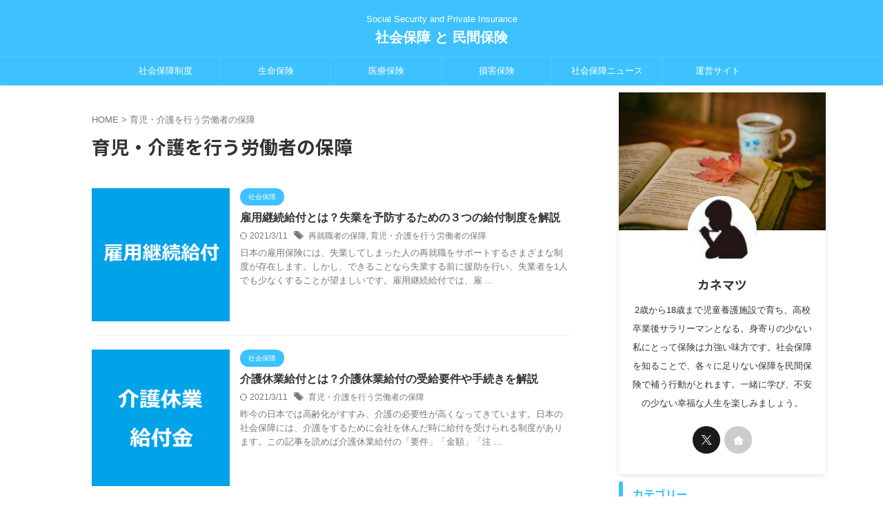

--- FILE ---
content_type: text/html; charset=UTF-8
request_url: https://hosyou-hoken.com/tag/%E8%82%B2%E5%85%90%E3%83%BB%E4%BB%8B%E8%AD%B7%E3%82%92%E8%A1%8C%E3%81%86%E5%8A%B4%E5%83%8D%E8%80%85%E3%81%AE%E4%BF%9D%E9%9A%9C/
body_size: 19640
content:
<!DOCTYPE html>
<!--[if lt IE 7]>
<html class="ie6" dir="ltr" lang="ja" prefix="og: https://ogp.me/ns#"> <![endif]-->
<!--[if IE 7]>
<html class="i7" dir="ltr" lang="ja" prefix="og: https://ogp.me/ns#"> <![endif]-->
<!--[if IE 8]>
<html class="ie" dir="ltr" lang="ja" prefix="og: https://ogp.me/ns#"> <![endif]-->
<!--[if gt IE 8]><!-->
<html dir="ltr" lang="ja" prefix="og: https://ogp.me/ns#" class="s-navi-search-overlay ">
	<!--<![endif]-->
	<head prefix="og: http://ogp.me/ns# fb: http://ogp.me/ns/fb# article: http://ogp.me/ns/article#">
		
	<!-- Global site tag (gtag.js) - Google Analytics -->
	<script async src="https://www.googletagmanager.com/gtag/js?id=UA-167572288-1"></script>
	<script>
	  window.dataLayer = window.dataLayer || [];
	  function gtag(){dataLayer.push(arguments);}
	  gtag('js', new Date());

	  gtag('config', 'UA-167572288-1');
	</script>
			<meta charset="UTF-8" >
		<meta name="viewport" content="width=device-width,initial-scale=1.0,user-scalable=no,viewport-fit=cover">
		<meta name="format-detection" content="telephone=no" >
		<meta name="referrer" content="no-referrer-when-downgrade"/>

		
		<link rel="alternate" type="application/rss+xml" title="社会保障 と 民間保険 RSS Feed" href="https://hosyou-hoken.com/feed/" />
		<link rel="pingback" href="https://hosyou-hoken.com/xmlrpc.php" >
		<!--[if lt IE 9]>
		<script src="https://hosyou-hoken.com/wp-content/themes/affinger/js/html5shiv.js"></script>
		<![endif]-->
					<style>img:is([sizes="auto" i], [sizes^="auto," i]) { contain-intrinsic-size: 3000px 1500px }</style>
	
		<!-- All in One SEO 4.7.0 - aioseo.com -->
		<meta name="robots" content="max-image-preview:large" />
		<link rel="canonical" href="https://hosyou-hoken.com/tag/%e8%82%b2%e5%85%90%e3%83%bb%e4%bb%8b%e8%ad%b7%e3%82%92%e8%a1%8c%e3%81%86%e5%8a%b4%e5%83%8d%e8%80%85%e3%81%ae%e4%bf%9d%e9%9a%9c/" />
		<meta name="generator" content="All in One SEO (AIOSEO) 4.7.0" />
		<script type="application/ld+json" class="aioseo-schema">
			{"@context":"https:\/\/schema.org","@graph":[{"@type":"BreadcrumbList","@id":"https:\/\/hosyou-hoken.com\/tag\/%E8%82%B2%E5%85%90%E3%83%BB%E4%BB%8B%E8%AD%B7%E3%82%92%E8%A1%8C%E3%81%86%E5%8A%B4%E5%83%8D%E8%80%85%E3%81%AE%E4%BF%9D%E9%9A%9C\/#breadcrumblist","itemListElement":[{"@type":"ListItem","@id":"https:\/\/hosyou-hoken.com\/#listItem","position":1,"name":"\u5bb6","item":"https:\/\/hosyou-hoken.com\/","nextItem":"https:\/\/hosyou-hoken.com\/tag\/%e8%82%b2%e5%85%90%e3%83%bb%e4%bb%8b%e8%ad%b7%e3%82%92%e8%a1%8c%e3%81%86%e5%8a%b4%e5%83%8d%e8%80%85%e3%81%ae%e4%bf%9d%e9%9a%9c\/#listItem"},{"@type":"ListItem","@id":"https:\/\/hosyou-hoken.com\/tag\/%e8%82%b2%e5%85%90%e3%83%bb%e4%bb%8b%e8%ad%b7%e3%82%92%e8%a1%8c%e3%81%86%e5%8a%b4%e5%83%8d%e8%80%85%e3%81%ae%e4%bf%9d%e9%9a%9c\/#listItem","position":2,"name":"\u80b2\u5150\u30fb\u4ecb\u8b77\u3092\u884c\u3046\u52b4\u50cd\u8005\u306e\u4fdd\u969c","previousItem":"https:\/\/hosyou-hoken.com\/#listItem"}]},{"@type":"CollectionPage","@id":"https:\/\/hosyou-hoken.com\/tag\/%E8%82%B2%E5%85%90%E3%83%BB%E4%BB%8B%E8%AD%B7%E3%82%92%E8%A1%8C%E3%81%86%E5%8A%B4%E5%83%8D%E8%80%85%E3%81%AE%E4%BF%9D%E9%9A%9C\/#collectionpage","url":"https:\/\/hosyou-hoken.com\/tag\/%E8%82%B2%E5%85%90%E3%83%BB%E4%BB%8B%E8%AD%B7%E3%82%92%E8%A1%8C%E3%81%86%E5%8A%B4%E5%83%8D%E8%80%85%E3%81%AE%E4%BF%9D%E9%9A%9C\/","name":"\u80b2\u5150\u30fb\u4ecb\u8b77\u3092\u884c\u3046\u52b4\u50cd\u8005\u306e\u4fdd\u969c | \u793e\u4f1a\u4fdd\u969c \u3068 \u6c11\u9593\u4fdd\u967a","inLanguage":"ja","isPartOf":{"@id":"https:\/\/hosyou-hoken.com\/#website"},"breadcrumb":{"@id":"https:\/\/hosyou-hoken.com\/tag\/%E8%82%B2%E5%85%90%E3%83%BB%E4%BB%8B%E8%AD%B7%E3%82%92%E8%A1%8C%E3%81%86%E5%8A%B4%E5%83%8D%E8%80%85%E3%81%AE%E4%BF%9D%E9%9A%9C\/#breadcrumblist"}},{"@type":"Organization","@id":"https:\/\/hosyou-hoken.com\/#organization","name":"\u793e\u4f1a\u4fdd\u969c \u3068 \u6c11\u9593\u4fdd\u967a","description":"Social Security and Private Insurance","url":"https:\/\/hosyou-hoken.com\/"},{"@type":"WebSite","@id":"https:\/\/hosyou-hoken.com\/#website","url":"https:\/\/hosyou-hoken.com\/","name":"\u793e\u4f1a\u4fdd\u969c \u3068 \u6c11\u9593\u4fdd\u967a","description":"Social Security and Private Insurance","inLanguage":"ja","publisher":{"@id":"https:\/\/hosyou-hoken.com\/#organization"}}]}
		</script>
		<!-- All in One SEO -->


<script>
MathJax = {
  tex: {
    inlineMath: [['$','$'],['\\(','\\)']], 
    processEscapes: true
  },
  options: {
    ignoreHtmlClass: 'tex2jax_ignore|editor-rich-text'
  }
};

</script>
<title>育児・介護を行う労働者の保障 | 社会保障 と 民間保険</title>
<link rel='dns-prefetch' href='//cdn.jsdelivr.net' />
<link rel='stylesheet' id='wp-block-library-css' href='https://hosyou-hoken.com/wp-includes/css/dist/block-library/style.min.css?ver=6.7.1' type='text/css' media='all' />
<style id='rinkerg-gutenberg-rinker-style-inline-css' type='text/css'>
.wp-block-create-block-block{background-color:#21759b;color:#fff;padding:2px}

</style>
<style id='classic-theme-styles-inline-css' type='text/css'>
/*! This file is auto-generated */
.wp-block-button__link{color:#fff;background-color:#32373c;border-radius:9999px;box-shadow:none;text-decoration:none;padding:calc(.667em + 2px) calc(1.333em + 2px);font-size:1.125em}.wp-block-file__button{background:#32373c;color:#fff;text-decoration:none}
</style>
<style id='global-styles-inline-css' type='text/css'>
:root{--wp--preset--aspect-ratio--square: 1;--wp--preset--aspect-ratio--4-3: 4/3;--wp--preset--aspect-ratio--3-4: 3/4;--wp--preset--aspect-ratio--3-2: 3/2;--wp--preset--aspect-ratio--2-3: 2/3;--wp--preset--aspect-ratio--16-9: 16/9;--wp--preset--aspect-ratio--9-16: 9/16;--wp--preset--color--black: #000000;--wp--preset--color--cyan-bluish-gray: #abb8c3;--wp--preset--color--white: #ffffff;--wp--preset--color--pale-pink: #f78da7;--wp--preset--color--vivid-red: #cf2e2e;--wp--preset--color--luminous-vivid-orange: #ff6900;--wp--preset--color--luminous-vivid-amber: #fcb900;--wp--preset--color--light-green-cyan: #eefaff;--wp--preset--color--vivid-green-cyan: #00d084;--wp--preset--color--pale-cyan-blue: #8ed1fc;--wp--preset--color--vivid-cyan-blue: #0693e3;--wp--preset--color--vivid-purple: #9b51e0;--wp--preset--color--soft-red: #e92f3d;--wp--preset--color--light-grayish-red: #fdf0f2;--wp--preset--color--vivid-yellow: #ffc107;--wp--preset--color--very-pale-yellow: #fffde7;--wp--preset--color--very-light-gray: #fafafa;--wp--preset--color--very-dark-gray: #313131;--wp--preset--color--original-color-a: #43a047;--wp--preset--color--original-color-b: #795548;--wp--preset--color--original-color-c: #ec407a;--wp--preset--color--original-color-d: #9e9d24;--wp--preset--gradient--vivid-cyan-blue-to-vivid-purple: linear-gradient(135deg,rgba(6,147,227,1) 0%,rgb(155,81,224) 100%);--wp--preset--gradient--light-green-cyan-to-vivid-green-cyan: linear-gradient(135deg,rgb(122,220,180) 0%,rgb(0,208,130) 100%);--wp--preset--gradient--luminous-vivid-amber-to-luminous-vivid-orange: linear-gradient(135deg,rgba(252,185,0,1) 0%,rgba(255,105,0,1) 100%);--wp--preset--gradient--luminous-vivid-orange-to-vivid-red: linear-gradient(135deg,rgba(255,105,0,1) 0%,rgb(207,46,46) 100%);--wp--preset--gradient--very-light-gray-to-cyan-bluish-gray: linear-gradient(135deg,rgb(238,238,238) 0%,rgb(169,184,195) 100%);--wp--preset--gradient--cool-to-warm-spectrum: linear-gradient(135deg,rgb(74,234,220) 0%,rgb(151,120,209) 20%,rgb(207,42,186) 40%,rgb(238,44,130) 60%,rgb(251,105,98) 80%,rgb(254,248,76) 100%);--wp--preset--gradient--blush-light-purple: linear-gradient(135deg,rgb(255,206,236) 0%,rgb(152,150,240) 100%);--wp--preset--gradient--blush-bordeaux: linear-gradient(135deg,rgb(254,205,165) 0%,rgb(254,45,45) 50%,rgb(107,0,62) 100%);--wp--preset--gradient--luminous-dusk: linear-gradient(135deg,rgb(255,203,112) 0%,rgb(199,81,192) 50%,rgb(65,88,208) 100%);--wp--preset--gradient--pale-ocean: linear-gradient(135deg,rgb(255,245,203) 0%,rgb(182,227,212) 50%,rgb(51,167,181) 100%);--wp--preset--gradient--electric-grass: linear-gradient(135deg,rgb(202,248,128) 0%,rgb(113,206,126) 100%);--wp--preset--gradient--midnight: linear-gradient(135deg,rgb(2,3,129) 0%,rgb(40,116,252) 100%);--wp--preset--font-size--small: .8em;--wp--preset--font-size--medium: 20px;--wp--preset--font-size--large: 1.5em;--wp--preset--font-size--x-large: 42px;--wp--preset--font-size--st-regular: 1em;--wp--preset--font-size--huge: 3em;--wp--preset--spacing--20: 0.44rem;--wp--preset--spacing--30: 0.67rem;--wp--preset--spacing--40: 1rem;--wp--preset--spacing--50: 1.5rem;--wp--preset--spacing--60: 2.25rem;--wp--preset--spacing--70: 3.38rem;--wp--preset--spacing--80: 5.06rem;--wp--preset--shadow--natural: 6px 6px 9px rgba(0, 0, 0, 0.2);--wp--preset--shadow--deep: 12px 12px 50px rgba(0, 0, 0, 0.4);--wp--preset--shadow--sharp: 6px 6px 0px rgba(0, 0, 0, 0.2);--wp--preset--shadow--outlined: 6px 6px 0px -3px rgba(255, 255, 255, 1), 6px 6px rgba(0, 0, 0, 1);--wp--preset--shadow--crisp: 6px 6px 0px rgba(0, 0, 0, 1);}:where(.is-layout-flex){gap: 0.5em;}:where(.is-layout-grid){gap: 0.5em;}body .is-layout-flex{display: flex;}.is-layout-flex{flex-wrap: wrap;align-items: center;}.is-layout-flex > :is(*, div){margin: 0;}body .is-layout-grid{display: grid;}.is-layout-grid > :is(*, div){margin: 0;}:where(.wp-block-columns.is-layout-flex){gap: 2em;}:where(.wp-block-columns.is-layout-grid){gap: 2em;}:where(.wp-block-post-template.is-layout-flex){gap: 1.25em;}:where(.wp-block-post-template.is-layout-grid){gap: 1.25em;}.has-black-color{color: var(--wp--preset--color--black) !important;}.has-cyan-bluish-gray-color{color: var(--wp--preset--color--cyan-bluish-gray) !important;}.has-white-color{color: var(--wp--preset--color--white) !important;}.has-pale-pink-color{color: var(--wp--preset--color--pale-pink) !important;}.has-vivid-red-color{color: var(--wp--preset--color--vivid-red) !important;}.has-luminous-vivid-orange-color{color: var(--wp--preset--color--luminous-vivid-orange) !important;}.has-luminous-vivid-amber-color{color: var(--wp--preset--color--luminous-vivid-amber) !important;}.has-light-green-cyan-color{color: var(--wp--preset--color--light-green-cyan) !important;}.has-vivid-green-cyan-color{color: var(--wp--preset--color--vivid-green-cyan) !important;}.has-pale-cyan-blue-color{color: var(--wp--preset--color--pale-cyan-blue) !important;}.has-vivid-cyan-blue-color{color: var(--wp--preset--color--vivid-cyan-blue) !important;}.has-vivid-purple-color{color: var(--wp--preset--color--vivid-purple) !important;}.has-black-background-color{background-color: var(--wp--preset--color--black) !important;}.has-cyan-bluish-gray-background-color{background-color: var(--wp--preset--color--cyan-bluish-gray) !important;}.has-white-background-color{background-color: var(--wp--preset--color--white) !important;}.has-pale-pink-background-color{background-color: var(--wp--preset--color--pale-pink) !important;}.has-vivid-red-background-color{background-color: var(--wp--preset--color--vivid-red) !important;}.has-luminous-vivid-orange-background-color{background-color: var(--wp--preset--color--luminous-vivid-orange) !important;}.has-luminous-vivid-amber-background-color{background-color: var(--wp--preset--color--luminous-vivid-amber) !important;}.has-light-green-cyan-background-color{background-color: var(--wp--preset--color--light-green-cyan) !important;}.has-vivid-green-cyan-background-color{background-color: var(--wp--preset--color--vivid-green-cyan) !important;}.has-pale-cyan-blue-background-color{background-color: var(--wp--preset--color--pale-cyan-blue) !important;}.has-vivid-cyan-blue-background-color{background-color: var(--wp--preset--color--vivid-cyan-blue) !important;}.has-vivid-purple-background-color{background-color: var(--wp--preset--color--vivid-purple) !important;}.has-black-border-color{border-color: var(--wp--preset--color--black) !important;}.has-cyan-bluish-gray-border-color{border-color: var(--wp--preset--color--cyan-bluish-gray) !important;}.has-white-border-color{border-color: var(--wp--preset--color--white) !important;}.has-pale-pink-border-color{border-color: var(--wp--preset--color--pale-pink) !important;}.has-vivid-red-border-color{border-color: var(--wp--preset--color--vivid-red) !important;}.has-luminous-vivid-orange-border-color{border-color: var(--wp--preset--color--luminous-vivid-orange) !important;}.has-luminous-vivid-amber-border-color{border-color: var(--wp--preset--color--luminous-vivid-amber) !important;}.has-light-green-cyan-border-color{border-color: var(--wp--preset--color--light-green-cyan) !important;}.has-vivid-green-cyan-border-color{border-color: var(--wp--preset--color--vivid-green-cyan) !important;}.has-pale-cyan-blue-border-color{border-color: var(--wp--preset--color--pale-cyan-blue) !important;}.has-vivid-cyan-blue-border-color{border-color: var(--wp--preset--color--vivid-cyan-blue) !important;}.has-vivid-purple-border-color{border-color: var(--wp--preset--color--vivid-purple) !important;}.has-vivid-cyan-blue-to-vivid-purple-gradient-background{background: var(--wp--preset--gradient--vivid-cyan-blue-to-vivid-purple) !important;}.has-light-green-cyan-to-vivid-green-cyan-gradient-background{background: var(--wp--preset--gradient--light-green-cyan-to-vivid-green-cyan) !important;}.has-luminous-vivid-amber-to-luminous-vivid-orange-gradient-background{background: var(--wp--preset--gradient--luminous-vivid-amber-to-luminous-vivid-orange) !important;}.has-luminous-vivid-orange-to-vivid-red-gradient-background{background: var(--wp--preset--gradient--luminous-vivid-orange-to-vivid-red) !important;}.has-very-light-gray-to-cyan-bluish-gray-gradient-background{background: var(--wp--preset--gradient--very-light-gray-to-cyan-bluish-gray) !important;}.has-cool-to-warm-spectrum-gradient-background{background: var(--wp--preset--gradient--cool-to-warm-spectrum) !important;}.has-blush-light-purple-gradient-background{background: var(--wp--preset--gradient--blush-light-purple) !important;}.has-blush-bordeaux-gradient-background{background: var(--wp--preset--gradient--blush-bordeaux) !important;}.has-luminous-dusk-gradient-background{background: var(--wp--preset--gradient--luminous-dusk) !important;}.has-pale-ocean-gradient-background{background: var(--wp--preset--gradient--pale-ocean) !important;}.has-electric-grass-gradient-background{background: var(--wp--preset--gradient--electric-grass) !important;}.has-midnight-gradient-background{background: var(--wp--preset--gradient--midnight) !important;}.has-small-font-size{font-size: var(--wp--preset--font-size--small) !important;}.has-medium-font-size{font-size: var(--wp--preset--font-size--medium) !important;}.has-large-font-size{font-size: var(--wp--preset--font-size--large) !important;}.has-x-large-font-size{font-size: var(--wp--preset--font-size--x-large) !important;}
:where(.wp-block-post-template.is-layout-flex){gap: 1.25em;}:where(.wp-block-post-template.is-layout-grid){gap: 1.25em;}
:where(.wp-block-columns.is-layout-flex){gap: 2em;}:where(.wp-block-columns.is-layout-grid){gap: 2em;}
:root :where(.wp-block-pullquote){font-size: 1.5em;line-height: 1.6;}
</style>
<link rel='stylesheet' id='contact-form-7-css' href='https://hosyou-hoken.com/wp-content/plugins/contact-form-7/includes/css/styles.css?ver=5.9.8' type='text/css' media='all' />
<link rel='stylesheet' id='ppress-frontend-css' href='https://hosyou-hoken.com/wp-content/plugins/wp-user-avatar/assets/css/frontend.min.css?ver=4.15.13' type='text/css' media='all' />
<link rel='stylesheet' id='ppress-flatpickr-css' href='https://hosyou-hoken.com/wp-content/plugins/wp-user-avatar/assets/flatpickr/flatpickr.min.css?ver=4.15.13' type='text/css' media='all' />
<link rel='stylesheet' id='ppress-select2-css' href='https://hosyou-hoken.com/wp-content/plugins/wp-user-avatar/assets/select2/select2.min.css?ver=6.7.1' type='text/css' media='all' />
<link rel='stylesheet' id='normalize-css' href='https://hosyou-hoken.com/wp-content/themes/affinger/css/normalize.css?ver=1.5.9' type='text/css' media='all' />
<link rel='stylesheet' id='st_svg-css' href='https://hosyou-hoken.com/wp-content/themes/affinger/st_svg/style.css?ver=20240601' type='text/css' media='all' />
<link rel='stylesheet' id='slick-css' href='https://hosyou-hoken.com/wp-content/themes/affinger/vendor/slick/slick.css?ver=1.8.0' type='text/css' media='all' />
<link rel='stylesheet' id='slick-theme-css' href='https://hosyou-hoken.com/wp-content/themes/affinger/vendor/slick/slick-theme.css?ver=1.8.0' type='text/css' media='all' />
<link rel='stylesheet' id='fonts-googleapis-notosansjp-css' href='//fonts.googleapis.com/css?family=Noto+Sans+JP%3A400%2C700&#038;display=swap&#038;subset=japanese&#038;ver=6.7.1' type='text/css' media='all' />
<link rel='stylesheet' id='style-css' href='https://hosyou-hoken.com/wp-content/themes/affinger/style.css?ver=20240601' type='text/css' media='all' />
<link rel='stylesheet' id='child-style-css' href='https://hosyou-hoken.com/wp-content/themes/affinger-child/style.css?ver=20240601' type='text/css' media='all' />
<link rel='stylesheet' id='single-css' href='https://hosyou-hoken.com/wp-content/themes/affinger/st-rankcss.php' type='text/css' media='all' />
<link rel='stylesheet' id='st-themecss-css' href='https://hosyou-hoken.com/wp-content/themes/affinger/st-themecss-loader.php?ver=6.7.1' type='text/css' media='all' />
<script type="text/javascript" src="https://hosyou-hoken.com/wp-includes/js/jquery/jquery.min.js?ver=3.7.1" id="jquery-core-js"></script>
<script type="text/javascript" src="https://hosyou-hoken.com/wp-includes/js/jquery/jquery-migrate.min.js?ver=3.4.1" id="jquery-migrate-js"></script>
<script type="text/javascript" src="https://hosyou-hoken.com/wp-content/plugins/wp-user-avatar/assets/flatpickr/flatpickr.min.js?ver=4.15.13" id="ppress-flatpickr-js"></script>
<script type="text/javascript" src="https://hosyou-hoken.com/wp-content/plugins/wp-user-avatar/assets/select2/select2.min.js?ver=4.15.13" id="ppress-select2-js"></script>
<script type="text/javascript" src="https://hosyou-hoken.com/wp-content/plugins/yyi-rinker/js/event-tracking.js?v=1.11.1" id="yyi_rinker_event_tracking_script-js"></script>
<script type="text/javascript" src="https://hosyou-hoken.com/wp-content/themes/affinger-child/js/st_wp_head.js?ver=6.7.1" id="st-theme-head-js-js"></script>
<link rel="https://api.w.org/" href="https://hosyou-hoken.com/wp-json/" /><link rel="alternate" title="JSON" type="application/json" href="https://hosyou-hoken.com/wp-json/wp/v2/tags/57" /><script type="text/javascript" language="javascript">
    var vc_pid = "887136967";
</script><script type="text/javascript" src="//aml.valuecommerce.com/vcdal.js" async></script><style>
.yyi-rinker-img-s .yyi-rinker-image {
	width: 56px;
	min-width: 56px;
	margin:auto;
}
.yyi-rinker-img-m .yyi-rinker-image {
	width: 175px;
	min-width: 175px;
	margin:auto;
}
.yyi-rinker-img-l .yyi-rinker-image {
	width: 200px;
	min-width: 200px;
	margin:auto;
}
.yyi-rinker-img-s .yyi-rinker-image img.yyi-rinker-main-img {
	width: auto;
	max-height: 56px;
}
.yyi-rinker-img-m .yyi-rinker-image img.yyi-rinker-main-img {
	width: auto;
	max-height: 170px;
}
.yyi-rinker-img-l .yyi-rinker-image img.yyi-rinker-main-img {
	width: auto;
	max-height: 200px;
}

div.yyi-rinker-contents div.yyi-rinker-box ul.yyi-rinker-links li {
    list-style: none;
}
div.yyi-rinker-contents ul.yyi-rinker-links {
	border: none;
}
div.yyi-rinker-contents ul.yyi-rinker-links li a {
	text-decoration: none;
}
div.yyi-rinker-contents {
    margin: 2em 0;
}
div.yyi-rinker-contents div.yyi-rinker-box {
    display: flex;
    padding: 26px 26px 0;
    border: 3px solid #f5f5f5;
    box-sizing: border-box;
}
@media (min-width: 768px) {
    div.yyi-rinker-contents div.yyi-rinker-box {
        padding: 26px 26px 0;
    }
}
@media (max-width: 767px) {
    div.yyi-rinker-contents div.yyi-rinker-box {
        flex-direction: column;
        padding: 26px 14px 0;
    }
}
div.yyi-rinker-box div.yyi-rinker-image {
    display: flex;
    flex: none;
}
div.yyi-rinker-box div.yyi-rinker-image a {
    display: inline-block;
    height: fit-content;
    margin-bottom: 26px;
}
div.yyi-rinker-image img.yyi-rinker-main-img {
    display: block;
    max-width: 100%;
    height: auto;
}
div.yyi-rinker-img-s img.yyi-rinker-main-img {
    width: 56px;
}
div.yyi-rinker-img-m img.yyi-rinker-main-img {
    width: 120px;
}
div.yyi-rinker-img-l img.yyi-rinker-main-img {
    width: 200px;
}
div.yyi-rinker-box div.yyi-rinker-info {
    display: flex;
    width: 100%;
    flex-direction: column;
}
@media (min-width: 768px) {
    div.yyi-rinker-box div.yyi-rinker-info {
        padding-left: 26px;
    }
}
@media (max-width: 767px) {
    div.yyi-rinker-box div.yyi-rinker-info {
        text-align: center;
    }
}
div.yyi-rinker-info div.yyi-rinker-title a {
    color: #333;
    font-weight: 600;
    font-size: 18px;
    text-decoration: none;
}
div.yyi-rinker-info div.yyi-rinker-detail {
    display: flex;
    flex-direction: column;
    padding: 8px 0 12px;
}
div.yyi-rinker-detail div:not(:last-child) {
    padding-bottom: 8px;
}
div.yyi-rinker-detail div.credit-box {
    font-size: 12px;
}
div.yyi-rinker-detail div.credit-box a {
    text-decoration: underline;
}
div.yyi-rinker-detail div.brand,
div.yyi-rinker-detail div.price-box {
    font-size: 14px;
}
@media (max-width: 767px) {
    div.price-box span.price {
        display: block;
    }
}
div.yyi-rinker-info div.free-text {
    order: 2;
    padding-top: 8px;
    font-size: 16px;
}
div.yyi-rinker-info ul.yyi-rinker-links {
    display: flex;
    flex-wrap: wrap;
    margin: 0 0 14px;
    padding: 0;
    list-style-type: none;
}
div.yyi-rinker-info ul.yyi-rinker-links li {
    display: inherit;
    flex-direction: column;
    align-self: flex-end;
    text-align: center;
}
@media (min-width: 768px) {
    div.yyi-rinker-info ul.yyi-rinker-links li:not(:last-child){
        margin-right: 8px;
    }
    div.yyi-rinker-info ul.yyi-rinker-links li {
        margin-bottom: 12px;
    }
}
@media (max-width: 767px) {
    div.yyi-rinker-info ul.yyi-rinker-links li {
        width: 100%;
        margin-bottom: 10px;
    }
}
ul.yyi-rinker-links li.amazonkindlelink a {
    background-color: #37475a;
}
ul.yyi-rinker-links li.amazonlink a {
    background-color: #f9bf51;
}
ul.yyi-rinker-links li.rakutenlink a {
    background-color: #d53a3a;
}
ul.yyi-rinker-links li.yahoolink a {
    background-color: #76c2f3;
}
ul.yyi-rinker-links li.mercarilink a {
    background-color: #ff0211;
}
ul.yyi-rinker-links li.freelink1 a {
    background-color: #5db49f;
}
ul.yyi-rinker-links li.freelink2 a {
    background-color: #7e77c1;
}
ul.yyi-rinker-links li.freelink3 a {
    background-color: #3974be;
}
ul.yyi-rinker-links li.freelink4 a {
    background-color: #333;
}
ul.yyi-rinker-links a.yyi-rinker-link {
    display: flex;
    position: relative;
    width: 100%;
    min-height: 38px;
    overflow-x: hidden;
    flex-wrap: wrap-reverse;
    justify-content: center;
    align-items: center;
    border-radius: 2px;
    box-shadow: 0 1px 6px 0 rgba(0,0,0,0.12);
    color: #fff;
    font-weight: 600;
    font-size: 14px;
    white-space: nowrap;
    transition: 0.3s ease-out;
    box-sizing: border-box;
}
ul.yyi-rinker-links a.yyi-rinker-link:after {
    position: absolute;
    right: 12px;
    width: 6px;
    height: 6px;
    border-top: 2px solid;
    border-right: 2px solid;
    content: "";
    transform: rotate(45deg);
    box-sizing: border-box;
}
ul.yyi-rinker-links a.yyi-rinker-link:hover {
    box-shadow: 0 4px 6px 2px rgba(0,0,0,0.12);
    transform: translateY(-2px);
}
@media (min-width: 768px) {
    ul.yyi-rinker-links a.yyi-rinker-link {
        padding: 6px 24px;
    }
}
@media (max-width: 767px) {
    ul.yyi-rinker-links a.yyi-rinker-link {
        padding: 10px 24px;
    }
}</style><style>
.yyi-rinker-images {
    display: flex;
    justify-content: center;
    align-items: center;
    position: relative;

}
div.yyi-rinker-image img.yyi-rinker-main-img.hidden {
    display: none;
}

.yyi-rinker-images-arrow {
    cursor: pointer;
    position: absolute;
    top: 50%;
    display: block;
    margin-top: -11px;
    opacity: 0.6;
    width: 22px;
}

.yyi-rinker-images-arrow-left{
    left: -10px;
}
.yyi-rinker-images-arrow-right{
    right: -10px;
}

.yyi-rinker-images-arrow-left.hidden {
    display: none;
}

.yyi-rinker-images-arrow-right.hidden {
    display: none;
}
div.yyi-rinker-contents.yyi-rinker-design-tate  div.yyi-rinker-box{
    flex-direction: column;
}

div.yyi-rinker-contents.yyi-rinker-design-slim div.yyi-rinker-box .yyi-rinker-links {
    flex-direction: column;
}

div.yyi-rinker-contents.yyi-rinker-design-slim div.yyi-rinker-info {
    width: 100%;
}

div.yyi-rinker-contents.yyi-rinker-design-slim .yyi-rinker-title {
    text-align: center;
}

div.yyi-rinker-contents.yyi-rinker-design-slim .yyi-rinker-links {
    text-align: center;
}
div.yyi-rinker-contents.yyi-rinker-design-slim .yyi-rinker-image {
    margin: auto;
}

div.yyi-rinker-contents.yyi-rinker-design-slim div.yyi-rinker-info ul.yyi-rinker-links li {
	align-self: stretch;
}
div.yyi-rinker-contents.yyi-rinker-design-slim div.yyi-rinker-box div.yyi-rinker-info {
	padding: 0;
}
div.yyi-rinker-contents.yyi-rinker-design-slim div.yyi-rinker-box {
	flex-direction: column;
	padding: 14px 5px 0;
}

.yyi-rinker-design-slim div.yyi-rinker-box div.yyi-rinker-info {
	text-align: center;
}

.yyi-rinker-design-slim div.price-box span.price {
	display: block;
}

div.yyi-rinker-contents.yyi-rinker-design-slim div.yyi-rinker-info div.yyi-rinker-title a{
	font-size:16px;
}

div.yyi-rinker-contents.yyi-rinker-design-slim ul.yyi-rinker-links li.amazonkindlelink:before,  div.yyi-rinker-contents.yyi-rinker-design-slim ul.yyi-rinker-links li.amazonlink:before,  div.yyi-rinker-contents.yyi-rinker-design-slim ul.yyi-rinker-links li.rakutenlink:before, div.yyi-rinker-contents.yyi-rinker-design-slim ul.yyi-rinker-links li.yahoolink:before, div.yyi-rinker-contents.yyi-rinker-design-slim ul.yyi-rinker-links li.mercarilink:before {
	font-size:12px;
}

div.yyi-rinker-contents.yyi-rinker-design-slim ul.yyi-rinker-links li a {
	font-size: 13px;
}
.entry-content ul.yyi-rinker-links li {
	padding: 0;
}

div.yyi-rinker-contents .yyi-rinker-attention.attention_desing_right_ribbon {
    width: 89px;
    height: 91px;
    position: absolute;
    top: -1px;
    right: -1px;
    left: auto;
    overflow: hidden;
}

div.yyi-rinker-contents .yyi-rinker-attention.attention_desing_right_ribbon span {
    display: inline-block;
    width: 146px;
    position: absolute;
    padding: 4px 0;
    left: -13px;
    top: 12px;
    text-align: center;
    font-size: 12px;
    line-height: 24px;
    -webkit-transform: rotate(45deg);
    transform: rotate(45deg);
    box-shadow: 0 1px 3px rgba(0, 0, 0, 0.2);
}

div.yyi-rinker-contents .yyi-rinker-attention.attention_desing_right_ribbon {
    background: none;
}
.yyi-rinker-attention.attention_desing_right_ribbon .yyi-rinker-attention-after,
.yyi-rinker-attention.attention_desing_right_ribbon .yyi-rinker-attention-before{
display:none;
}
div.yyi-rinker-use-right_ribbon div.yyi-rinker-title {
    margin-right: 2rem;
}

ul.yyi-rinker-links li.mercarilink a {
    background-color: #ff0211;
}
.yyi-rinker-design-slim div.yyi-rinker-info ul.yyi-rinker-links li {
	width: 100%;
	margin-bottom: 10px;
}
 .yyi-rinker-design-slim ul.yyi-rinker-links a.yyi-rinker-link {
	padding: 10px 24px;
}

/** ver1.9.2 以降追加 **/
.yyi-rinker-contents .yyi-rinker-info {
    padding-left: 10px;
}
.yyi-rinker-img-s .yyi-rinker-image .yyi-rinker-images img{
    max-height: 75px;
}
.yyi-rinker-img-m .yyi-rinker-image .yyi-rinker-images img{
    max-height: 175px;
}
.yyi-rinker-img-l .yyi-rinker-image .yyi-rinker-images img{
    max-height: 200px;
}
div.yyi-rinker-contents div.yyi-rinker-image {
    flex-direction: column;
    align-items: center;
}
div.yyi-rinker-contents ul.yyi-rinker-thumbnails {
    display: flex;
    flex-direction: row;
    flex-wrap : wrap;
    list-style: none;
    border:none;
    padding: 0;
    margin: 5px 0;
}
div.yyi-rinker-contents ul.yyi-rinker-thumbnails li{
    cursor: pointer;
    height: 32px;
    text-align: center;
    vertical-align: middle;
    width: 32px;
    border:none;
    padding: 0;
    margin: 0;
    box-sizing: content-box;
}
div.yyi-rinker-contents ul.yyi-rinker-thumbnails li img {
    vertical-align: middle;
}

div.yyi-rinker-contents ul.yyi-rinker-thumbnails li {
    border: 1px solid #fff;
}
div.yyi-rinker-contents ul.yyi-rinker-thumbnails li.thumb-active {
    border: 1px solid #eee;
}

/* ここから　mini */
div.yyi-rinker-contents.yyi-rinker-design-mini {
    border: none;
    box-shadow: none;
    background-color: transparent;
}

/* ボタン非表示 */
.yyi-rinker-design-mini div.yyi-rinker-info ul.yyi-rinker-links,
.yyi-rinker-design-mini div.yyi-rinker-info .brand,
.yyi-rinker-design-mini div.yyi-rinker-info .price-box {
    display: none;
}

div.yyi-rinker-contents.yyi-rinker-design-mini .credit-box{
    text-align: right;
}

div.yyi-rinker-contents.yyi-rinker-design-mini div.yyi-rinker-info {
    width:100%;
}
.yyi-rinker-design-mini div.yyi-rinker-info div.yyi-rinker-title {
    line-height: 1.2;
    min-height: 2.4em;
    margin-bottom: 0;
}
.yyi-rinker-design-mini div.yyi-rinker-info div.yyi-rinker-title a {
    font-size: 12px;
    text-decoration: none;
    text-decoration: underline;
}
div.yyi-rinker-contents.yyi-rinker-design-mini {
    position: relative;
    max-width: 100%;
    border: none;
    border-radius: 12px;
    box-shadow: 0 1px 6px rgb(0 0 0 / 12%);
    background-color: #fff;
}

div.yyi-rinker-contents.yyi-rinker-design-mini div.yyi-rinker-box {
    border: none;
}

.yyi-rinker-design-mini div.yyi-rinker-image {
    width: 60px;
    min-width: 60px;

}
div.yyi-rinker-design-mini div.yyi-rinker-image img.yyi-rinker-main-img{
    max-height: 3.6em;
}
.yyi-rinker-design-mini div.yyi-rinker-detail div.credit-box {
    font-size: 10px;
}
.yyi-rinker-design-mini div.yyi-rinker-detail div.brand,
.yyi-rinker-design-mini div.yyi-rinker-detail div.price-box {
    font-size: 10px;
}
.yyi-rinker-design-mini div.yyi-rinker-info div.yyi-rinker-detail {
    padding: 0;
}
.yyi-rinker-design-mini div.yyi-rinker-detail div:not(:last-child) {
    padding-bottom: 0;
}
.yyi-rinker-design-mini div.yyi-rinker-box div.yyi-rinker-image a {
    margin-bottom: 16px;
}
@media (min-width: 768px){
    div.yyi-rinker-contents.yyi-rinker-design-mini div.yyi-rinker-box {
        padding: 12px;
    }
    .yyi-rinker-design-mini div.yyi-rinker-box div.yyi-rinker-info {
        justify-content: center;
        padding-left: 24px;
    }
}
@media (max-width: 767px){
    div.yyi-rinker-contents.yyi-rinker-design-mini {
        max-width:100%;
    }
    div.yyi-rinker-contents.yyi-rinker-design-mini div.yyi-rinker-box {
        flex-direction: row;
        padding: 12px;
    }
    .yyi-rinker-design-mini div.yyi-rinker-box div.yyi-rinker-info {
        justify-content: center;
        margin-bottom: 16px;
        padding-left: 16px;
        text-align: left;
    }
}
/* 1.9.5以降 */
div.yyi-rinker-contents {
    position: relative;
    overflow: visible;
}
div.yyi-rinker-contents .yyi-rinker-attention {
    display: inline;
    line-height: 30px;
    position: absolute;
    top: -10px;
    left: -9px;
    min-width: 60px;
    padding: 0;
    height: 30px;
    text-align: center;
    font-weight: 600;
    color: #ffffff;
    background: #fea724;
    z-index: 10;
}

div.yyi-rinker-contents .yyi-rinker-attention span{
    padding: 0 15px;
}

.yyi-rinker-attention-before, .yyi-rinker-attention-after {
	display: inline;
    position: absolute;
    content: '';
}

.yyi-rinker-attention-before {
    bottom: -8px;
    left: 0.1px;
    width: 0;
    height: 0;
    border-top: 9px solid;
    border-top-color: inherit;
    border-left: 9px solid transparent;
    z-index: 1;
}

.yyi-rinker-attention-after {
    top: 0;
    right: -14.5px;
    width: 0;
    height: 0;
    border-top: 15px solid transparent;
    border-bottom: 15px solid transparent;
    border-left: 15px solid;
    border-left-color: inherit;
}

div.yyi-rinker-contents .yyi-rinker-attention.attention_desing_circle{
    display: flex;
    position: absolute;
 	top: -20px;
    left: -20px;
    width: 60px;
    height: 60px;
    min-width: auto;
    min-height: auto;
    justify-content: center;
    align-items: center;
    border-radius: 50%;
    color: #fff;
    background: #fea724;
    font-weight: 600;
    font-size: 17px;
}

div.yyi-rinker-contents.yyi-rinker-design-mini .yyi-rinker-attention.attention_desing_circle{
    top: -18px;
    left: -18px;
    width: 36px;
    height: 36px;
    font-size: 12px;
}


div.yyi-rinker-contents .yyi-rinker-attention.attention_desing_circle{
}

div.yyi-rinker-contents .yyi-rinker-attention.attention_desing_circle span {
	padding: 0;
}

div.yyi-rinker-contents .yyi-rinker-attention.attention_desing_circle .yyi-rinker-attention-after,
div.yyi-rinker-contents .yyi-rinker-attention.attention_desing_circle .yyi-rinker-attention-before{
	display: none;
}

</style><noscript><style>.lazyload[data-src]{display:none !important;}</style></noscript><style>.lazyload{background-image:none !important;}.lazyload:before{background-image:none !important;}</style><style type="text/css">.broken_link, a.broken_link {
	text-decoration: line-through;
}</style>	<style type="text/css">
		/*<!-- rtoc -->*/
		.rtoc-mokuji-content {
			background-color: #ffffff;
		}

		.rtoc-mokuji-content.frame1 {
			border: 1px solid #405796;
		}

		.rtoc-mokuji-content #rtoc-mokuji-title {
			color: #405796;
		}

		.rtoc-mokuji-content .rtoc-mokuji li>a {
			color: #5c5f6b;
		}

		.rtoc-mokuji-content .mokuji_ul.level-1>.rtoc-item::before {
			background-color: #6a91c1 !important;
		}

		.rtoc-mokuji-content .mokuji_ul.level-2>.rtoc-item::before {
			background-color: #6a91c1 !important;
		}

		.rtoc-mokuji-content.frame2::before,
		.rtoc-mokuji-content.frame3,
		.rtoc-mokuji-content.frame4,
		.rtoc-mokuji-content.frame5 {
			border-color: #405796 !important;
		}

		.rtoc-mokuji-content.frame5::before,
		.rtoc-mokuji-content.frame5::after {
			background-color: #405796;
		}

		.widget_block #rtoc-mokuji-widget-wrapper .rtoc-mokuji.level-1 .rtoc-item.rtoc-current:after,
		.widget #rtoc-mokuji-widget-wrapper .rtoc-mokuji.level-1 .rtoc-item.rtoc-current:after,
		#scrollad #rtoc-mokuji-widget-wrapper .rtoc-mokuji.level-1 .rtoc-item.rtoc-current:after,
		#sideBarTracking #rtoc-mokuji-widget-wrapper .rtoc-mokuji.level-1 .rtoc-item.rtoc-current:after {
			background-color: #6a91c1 !important;
		}

		.cls-1,
		.cls-2 {
			stroke: #405796;
		}

		.rtoc-mokuji-content .decimal_ol.level-2>.rtoc-item::before,
		.rtoc-mokuji-content .mokuji_ol.level-2>.rtoc-item::before,
		.rtoc-mokuji-content .decimal_ol.level-2>.rtoc-item::after,
		.rtoc-mokuji-content .decimal_ol.level-2>.rtoc-item::after {
			color: #6a91c1;
			background-color: #6a91c1;
		}

		.rtoc-mokuji-content .rtoc-mokuji.level-1>.rtoc-item::before {
			color: #6a91c1;
		}

		.rtoc-mokuji-content .decimal_ol>.rtoc-item::after {
			background-color: #6a91c1;
		}

		.rtoc-mokuji-content .decimal_ol>.rtoc-item::before {
			color: #6a91c1;
		}

		/*rtoc_return*/
		#rtoc_return a::before {
			background-image: url(https://hosyou-hoken.com/wp-content/plugins/rich-table-of-content/include/../img/rtoc_return.png);
		}

		#rtoc_return a {
			background-color: #6a91c1 !important;
		}

		/* アクセントポイント */
		.rtoc-mokuji-content .level-1>.rtoc-item #rtocAC.accent-point::after {
			background-color: #6a91c1;
		}

		.rtoc-mokuji-content .level-2>.rtoc-item #rtocAC.accent-point::after {
			background-color: #6a91c1;
		}
		.rtoc-mokuji-content.frame6,
		.rtoc-mokuji-content.frame7::before,
		.rtoc-mokuji-content.frame8::before {
			border-color: #405796;
		}

		.rtoc-mokuji-content.frame6 #rtoc-mokuji-title,
		.rtoc-mokuji-content.frame7 #rtoc-mokuji-title::after {
			background-color: #405796;
		}

		#rtoc-mokuji-wrapper.rtoc-mokuji-content.rtoc_h2_timeline .mokuji_ol.level-1>.rtoc-item::after,
		#rtoc-mokuji-wrapper.rtoc-mokuji-content.rtoc_h2_timeline .level-1.decimal_ol>.rtoc-item::after,
		#rtoc-mokuji-wrapper.rtoc-mokuji-content.rtoc_h3_timeline .mokuji_ol.level-2>.rtoc-item::after,
		#rtoc-mokuji-wrapper.rtoc-mokuji-content.rtoc_h3_timeline .mokuji_ol.level-2>.rtoc-item::after,
		.rtoc-mokuji-content.frame7 #rtoc-mokuji-title span::after {
			background-color: #6a91c1;
		}

		.widget #rtoc-mokuji-wrapper.rtoc-mokuji-content.frame6 #rtoc-mokuji-title {
			color: #405796;
			background-color: #ffffff;
		}
	</style>
	<link rel="icon" href="https://hosyou-hoken.com/wp-content/uploads/2024/10/cropped-icon_111330_256-11-100x100.png" sizes="32x32" />
<link rel="icon" href="https://hosyou-hoken.com/wp-content/uploads/2024/10/cropped-icon_111330_256-11-300x300.png" sizes="192x192" />
<link rel="apple-touch-icon" href="https://hosyou-hoken.com/wp-content/uploads/2024/10/cropped-icon_111330_256-11-300x300.png" />
<meta name="msapplication-TileImage" content="https://hosyou-hoken.com/wp-content/uploads/2024/10/cropped-icon_111330_256-11-300x300.png" />
		
<!-- OGP -->

<meta property="og:type" content="website">
<meta property="og:title" content="社会保障 と 民間保険">
<meta property="og:url" content="https://hosyou-hoken.com">
<meta property="og:description" content="Social Security and Private Insurance">
<meta property="og:site_name" content="社会保障 と 民間保険">
<meta property="og:image" content="https://hosyou-hoken.com/wp-content/themes/affinger/images/no-img.png">


				<meta name="twitter:card" content="summary">
	
	<meta name="twitter:site" content="@kanematu_blog">
	<meta name="twitter:title" content="社会保障 と 民間保険">
	<meta name="twitter:description" content="Social Security and Private Insurance">
	<meta name="twitter:image" content="https://hosyou-hoken.com/wp-content/themes/affinger/images/no-img.png">
<!-- /OGP -->
		


<script>
	(function (window, document, $, undefined) {
		'use strict';

		var SlideBox = (function () {
			/**
			 * @param $element
			 *
			 * @constructor
			 */
			function SlideBox($element) {
				this._$element = $element;
			}

			SlideBox.prototype.$content = function () {
				return this._$element.find('[data-st-slidebox-content]');
			};

			SlideBox.prototype.$toggle = function () {
				return this._$element.find('[data-st-slidebox-toggle]');
			};

			SlideBox.prototype.$icon = function () {
				return this._$element.find('[data-st-slidebox-icon]');
			};

			SlideBox.prototype.$text = function () {
				return this._$element.find('[data-st-slidebox-text]');
			};

			SlideBox.prototype.is_expanded = function () {
				return !!(this._$element.filter('[data-st-slidebox-expanded="true"]').length);
			};

			SlideBox.prototype.expand = function () {
				var self = this;

				this.$content().slideDown()
					.promise()
					.then(function () {
						var $icon = self.$icon();
						var $text = self.$text();

						$icon.removeClass($icon.attr('data-st-slidebox-icon-collapsed'))
							.addClass($icon.attr('data-st-slidebox-icon-expanded'))

						$text.text($text.attr('data-st-slidebox-text-expanded'))

						self._$element.removeClass('is-collapsed')
							.addClass('is-expanded');

						self._$element.attr('data-st-slidebox-expanded', 'true');
					});
			};

			SlideBox.prototype.collapse = function () {
				var self = this;

				this.$content().slideUp()
					.promise()
					.then(function () {
						var $icon = self.$icon();
						var $text = self.$text();

						$icon.removeClass($icon.attr('data-st-slidebox-icon-expanded'))
							.addClass($icon.attr('data-st-slidebox-icon-collapsed'))

						$text.text($text.attr('data-st-slidebox-text-collapsed'))

						self._$element.removeClass('is-expanded')
							.addClass('is-collapsed');

						self._$element.attr('data-st-slidebox-expanded', 'false');
					});
			};

			SlideBox.prototype.toggle = function () {
				if (this.is_expanded()) {
					this.collapse();
				} else {
					this.expand();
				}
			};

			SlideBox.prototype.add_event_listeners = function () {
				var self = this;

				this.$toggle().on('click', function (event) {
					self.toggle();
				});
			};

			SlideBox.prototype.initialize = function () {
				this.add_event_listeners();
			};

			return SlideBox;
		}());

		function on_ready() {
			var slideBoxes = [];

			$('[data-st-slidebox]').each(function () {
				var $element = $(this);
				var slideBox = new SlideBox($element);

				slideBoxes.push(slideBox);

				slideBox.initialize();
			});

			return slideBoxes;
		}

		$(on_ready);
	}(window, window.document, jQuery));
</script>


<script>
	(function (window, document, $, undefined) {
		'use strict';

		$(function(){
			/* 第一階層のみの目次にクラスを挿入 */
			$("#toc_container:not(:has(ul ul))").addClass("only-toc");
			/* アコーディオンメニュー内のカテゴリーにクラス追加 */
			$(".st-ac-box ul:has(.cat-item)").each(function(){
				$(this).addClass("st-ac-cat");
			});
		});
	}(window, window.document, jQuery));
</script>

<script>
	(function (window, document, $, undefined) {
		'use strict';

		$(function(){
									$('.st-star').parent('.rankh4').css('padding-bottom','5px'); // スターがある場合のランキング見出し調整
		});
	}(window, window.document, jQuery));
</script>




	<script>
		(function (window, document, $, undefined) {
			'use strict';

			$(function() {
				$('.is-style-st-paragraph-kaiwa').wrapInner('<span class="st-paragraph-kaiwa-text">');
			});
		}(window, window.document, jQuery));
	</script>

	<script>
		(function (window, document, $, undefined) {
			'use strict';

			$(function() {
				$('.is-style-st-paragraph-kaiwa-b').wrapInner('<span class="st-paragraph-kaiwa-text">');
			});
		}(window, window.document, jQuery));
	</script>

<script>
	/* Gutenbergスタイルを調整 */
	(function (window, document, $, undefined) {
		'use strict';

		$(function() {
			$( '[class^="is-style-st-paragraph-"],[class*=" is-style-st-paragraph-"]' ).wrapInner( '<span class="st-noflex"></span>' );
		});
	}(window, window.document, jQuery));
</script>




			</head>
	<body ontouchstart="" class="archive tag tag-57 st-af not-front-page" >				<div id="st-ami">
				<div id="wrapper" class="" ontouchstart="">
				<div id="wrapper-in">

					

<header id="st-headwide">
	<div id="header-full">
		<div id="headbox-bg-fixed">
			<div id="headbox-bg">
				<div id="headbox">

						<nav id="s-navi" class="pcnone" data-st-nav data-st-nav-type="normal">
		<dl class="acordion is-active" data-st-nav-primary>
			<dt class="trigger">
				<p class="acordion_button"><span class="op op-menu has-text"><i class="st-fa st-svg-menu"></i></span></p>

									<p class="acordion_button acordion_button_search"><span class="op op-search"><i class="st-fa st-svg-search_s op-search-close"></i></span></p>
				
									<div id="st-mobile-logo"></div>
				
				<!-- 追加メニュー -->
				
				<!-- 追加メニュー2 -->
				
			</dt>

			<dd class="acordion_tree">
				<div class="acordion_tree_content">

					
					
					<div class="clear"></div>

					
				</div>
			</dd>

							<dd class="acordion_search">
					<div class="acordion_search_content">
													<div id="search" class="search-custom-d">
	<form method="get" id="searchform" action="https://hosyou-hoken.com/">
		<label class="hidden" for="s">
					</label>
		<input type="text" placeholder="" value="" name="s" id="s" />
		<input type="submit" value="&#xf002;" class="st-fa" id="searchsubmit" />
	</form>
</div>
<!-- /stinger -->
											</div>
				</dd>
					</dl>

					</nav>

											<div id="header-l">
							
							<div id="st-text-logo">
								
    
		
			<!-- キャプション -->
			
				          		 	 <p class="descr sitenametop">
           		     	Social Security and Private Insurance           			 </p>
				
			
			<!-- ロゴ又はブログ名 -->
			          		  <p class="sitename"><a href="https://hosyou-hoken.com/">
              		                  		    社会保障 と 民間保険               		           		  </a></p>
        				<!-- ロゴ又はブログ名ここまで -->

		
	
							</div>
						</div><!-- /#header-l -->
					
					<div id="header-r" class="smanone">
						
					</div><!-- /#header-r -->

				</div><!-- /#headbox -->
			</div><!-- /#headbox-bg clearfix -->
		</div><!-- /#headbox-bg-fixed -->

		
		
		
		
			

			<div id="gazou-wide">
					<div id="st-menubox">
			<div id="st-menuwide">
				<div id="st-menuwide-fixed">
					<nav class="smanone clearfix"><ul id="menu-%e3%83%98%e3%83%83%e3%83%80%e3%83%bc%e4%b8%8b" class="menu"><li id="menu-item-2052" class="menu-item menu-item-type-post_type menu-item-object-post menu-item-has-children menu-item-2052"><a href="https://hosyou-hoken.com/syakaihosyou/">社会保障制度</a>
<ul class="sub-menu">
	<li id="menu-item-2053" class="menu-item menu-item-type-post_type menu-item-object-post menu-item-2053"><a href="https://hosyou-hoken.com/kouteki-iryouhoekn/">公的医療保険</a></li>
	<li id="menu-item-2054" class="menu-item menu-item-type-post_type menu-item-object-post menu-item-2054"><a href="https://hosyou-hoken.com/kouteki-nenkin/">公的年金保険</a></li>
	<li id="menu-item-2055" class="menu-item menu-item-type-post_type menu-item-object-post menu-item-2055"><a href="https://hosyou-hoken.com/kouteki-kaigohoken/">公的介護保険</a></li>
	<li id="menu-item-2056" class="menu-item menu-item-type-post_type menu-item-object-post menu-item-2056"><a href="https://hosyou-hoken.com/koyouhoken/">雇用保険</a></li>
	<li id="menu-item-2057" class="menu-item menu-item-type-post_type menu-item-object-post menu-item-2057"><a href="https://hosyou-hoken.com/rousaihoken/">労災保険</a></li>
	<li id="menu-item-2058" class="menu-item menu-item-type-post_type menu-item-object-post menu-item-2058"><a href="https://hosyou-hoken.com/jidou-fukusi/">児童福祉</a></li>
	<li id="menu-item-2059" class="menu-item menu-item-type-post_type menu-item-object-post menu-item-2059"><a href="https://hosyou-hoken.com/bosi-fusi-kafu-fukusi/">母子及び父子並びに寡婦福祉</a></li>
	<li id="menu-item-2060" class="menu-item menu-item-type-post_type menu-item-object-post menu-item-2060"><a href="https://hosyou-hoken.com/koureisya-fukusi/">高齢者福祉</a></li>
	<li id="menu-item-2061" class="menu-item menu-item-type-post_type menu-item-object-post menu-item-2061"><a href="https://hosyou-hoken.com/syougaisya-fukusi/">障害者福祉</a></li>
	<li id="menu-item-2062" class="menu-item menu-item-type-post_type menu-item-object-post menu-item-2062"><a href="https://hosyou-hoken.com/koutekifujyo/">公的扶助（生活保護）</a></li>
</ul>
</li>
<li id="menu-item-2114" class="menu-item menu-item-type-post_type menu-item-object-page menu-item-has-children menu-item-2114"><a href="https://hosyou-hoken.com/menu-seimeihokenn/">生命保険</a>
<ul class="sub-menu">
	<li id="menu-item-2068" class="menu-item menu-item-type-post_type menu-item-object-post menu-item-2068"><a href="https://hosyou-hoken.com/syuusinn-hokenn/">終身保険</a></li>
	<li id="menu-item-2067" class="menu-item menu-item-type-post_type menu-item-object-post menu-item-2067"><a href="https://hosyou-hoken.com/itijibarai-syuusinn-hokenn/">一時払終身保険</a></li>
	<li id="menu-item-2071" class="menu-item menu-item-type-post_type menu-item-object-post menu-item-2071"><a href="https://hosyou-hoken.com/teiki-hokenn/">定期保険</a></li>
	<li id="menu-item-2070" class="menu-item menu-item-type-post_type menu-item-object-post menu-item-2070"><a href="https://hosyou-hoken.com/syuunyuuhosyou-hokenn/">収入保障保険</a></li>
	<li id="menu-item-2069" class="menu-item menu-item-type-post_type menu-item-object-post menu-item-2069"><a href="https://hosyou-hoken.com/yourou-hokenn/">養老保険</a></li>
	<li id="menu-item-2072" class="menu-item menu-item-type-post_type menu-item-object-post menu-item-2072"><a href="https://hosyou-hoken.com/gakusi-hokenn/">学資保険</a></li>
</ul>
</li>
<li id="menu-item-2112" class="menu-item menu-item-type-post_type menu-item-object-page menu-item-has-children menu-item-2112"><a href="https://hosyou-hoken.com/menu-iryouhokenn/">医療保険</a>
<ul class="sub-menu">
	<li id="menu-item-2153" class="menu-item menu-item-type-post_type menu-item-object-post menu-item-2153"><a href="https://hosyou-hoken.com/iryou-hokenn/">医療保険</a></li>
	<li id="menu-item-2074" class="menu-item menu-item-type-post_type menu-item-object-post menu-item-2074"><a href="https://hosyou-hoken.com/gann-hokenn/">がん保険</a></li>
	<li id="menu-item-2113" class="menu-item menu-item-type-post_type menu-item-object-post menu-item-2113"><a href="https://hosyou-hoken.com/sanndaisippei-hokenn/">三大疾病保険</a></li>
</ul>
</li>
<li id="menu-item-2213" class="menu-item menu-item-type-post_type menu-item-object-page menu-item-has-children menu-item-2213"><a href="https://hosyou-hoken.com/menu-sonngaihoken/">損害保険</a>
<ul class="sub-menu">
	<li id="menu-item-2377" class="menu-item menu-item-type-post_type menu-item-object-post menu-item-2377"><a href="https://hosyou-hoken.com/jidousya-hoken/">自動車保険</a></li>
	<li id="menu-item-2446" class="menu-item menu-item-type-post_type menu-item-object-post menu-item-2446"><a href="https://hosyou-hoken.com/baiku-hoken/">バイク保険</a></li>
	<li id="menu-item-2457" class="menu-item menu-item-type-post_type menu-item-object-post menu-item-2457"><a href="https://hosyou-hoken.com/jitennsya-hoken/">自転車保険</a></li>
	<li id="menu-item-2260" class="menu-item menu-item-type-post_type menu-item-object-post menu-item-2260"><a href="https://hosyou-hoken.com/kasai-hoken/">火災保険</a></li>
	<li id="menu-item-2385" class="menu-item menu-item-type-post_type menu-item-object-post menu-item-2385"><a href="https://hosyou-hoken.com/jisinn-hoken/">地震保険</a></li>
	<li id="menu-item-3600" class="menu-item menu-item-type-post_type menu-item-object-post menu-item-3600"><a href="https://hosyou-hoken.com/syougai-hoken/">傷害保険</a></li>
	<li id="menu-item-3601" class="menu-item menu-item-type-post_type menu-item-object-post menu-item-3601"><a href="https://hosyou-hoken.com/kojinnbaisyousekininn-hokenn/">個人賠償責任保険</a></li>
	<li id="menu-item-2321" class="menu-item menu-item-type-post_type menu-item-object-post menu-item-2321"><a href="https://hosyou-hoken.com/kaigairyokou-hoken/">海外旅行保険</a></li>
	<li id="menu-item-3542" class="menu-item menu-item-type-post_type menu-item-object-post menu-item-3542"><a href="https://hosyou-hoken.com/petto-hoken/">ペット保険</a></li>
</ul>
</li>
<li id="menu-item-2087" class="menu-item menu-item-type-custom menu-item-object-custom menu-item-2087"><a href="https://hosyou-hoken.com/category/%e7%a4%be%e4%bc%9a%e4%bf%9d%e9%9a%9c%e3%83%8b%e3%83%a5%e3%83%bc%e3%82%b9/">社会保障ニュース</a></li>
<li id="menu-item-2063" class="menu-item menu-item-type-custom menu-item-object-custom menu-item-has-children menu-item-2063"><a href="https://arasuji-book.com/">運営サイト</a>
<ul class="sub-menu">
	<li id="menu-item-12990" class="menu-item menu-item-type-custom menu-item-object-custom menu-item-12990"><a href="https://arasuji-book.com/">おすすめの本を紹介</a></li>
	<li id="menu-item-2065" class="menu-item menu-item-type-custom menu-item-object-custom menu-item-2065"><a href="https://okanenimatuwaru.com/">情報局</a></li>
</ul>
</li>
</ul></nav>				</div>
			</div>
		</div>
										<div id="st-headerbox">
						<div id="st-header">
						</div>
					</div>
									</div>
		
	</div><!-- #header-full -->

	





</header>

					<div id="content-w">

						
						

<div id="content" class="clearfix">
	<div id="contentInner">
		<main >
			<article>
				<!--ぱんくず -->
									<div id="breadcrumb">
					<ol>
						<li><a href="https://hosyou-hoken.com"><span>HOME</span></a> > </li>
						<li>育児・介護を行う労働者の保障</li>
					</ol>
					</div>
								<!--/ ぱんくず -->
				<!--ループ開始-->
				<div class="post">
					<h1 class="entry-title">
													育児・介護を行う労働者の保障											</h1>
				</div><!-- /post -->
				<aside>
					<div class="kanren ">
			
		<dl class="clearfix">
			<dt><a href="https://hosyou-hoken.com/koyouhoken-koyoukeizokukyufu/">
											<img width="689" height="666" src="[data-uri]" class="attachment-full size-full wp-post-image lazyload" alt="" decoding="async" fetchpriority="high"   data-src="https://hosyou-hoken.com/wp-content/uploads/2020/12/image-30.png" data-srcset="https://hosyou-hoken.com/wp-content/uploads/2020/12/image-30.png 689w, https://hosyou-hoken.com/wp-content/uploads/2020/12/image-30-300x290.png 300w" data-sizes="auto" data-eio-rwidth="689" data-eio-rheight="666" /><noscript><img width="689" height="666" src="https://hosyou-hoken.com/wp-content/uploads/2020/12/image-30.png" class="attachment-full size-full wp-post-image" alt="" decoding="async" fetchpriority="high" srcset="https://hosyou-hoken.com/wp-content/uploads/2020/12/image-30.png 689w, https://hosyou-hoken.com/wp-content/uploads/2020/12/image-30-300x290.png 300w" sizes="(max-width: 689px) 100vw, 689px" data-eio="l" /></noscript>									</a></dt>
			<dd>
				
	
	<p class="st-catgroup itiran-category">
		<a href="https://hosyou-hoken.com/category/%e7%a4%be%e4%bc%9a%e4%bf%9d%e9%9a%9c/" title="View all posts in 社会保障" rel="category tag"><span class="catname st-catid3">社会保障</span></a>	</p>
				<h3><a href="https://hosyou-hoken.com/koyouhoken-koyoukeizokukyufu/">
						雇用継続給付とは？失業を予防するための３つの給付制度を解説					</a></h3>

					<div class="blog_info">
		<p>
							<i class="st-fa st-svg-refresh"></i>2021/3/11										&nbsp;<span class="pcone">
						<i class="st-fa st-svg-tags"></i>&nbsp;<a href="https://hosyou-hoken.com/tag/%e5%86%8d%e5%b0%b1%e8%81%b7%e8%80%85%e3%81%ae%e4%bf%9d%e9%9a%9c/" rel="tag">再就職者の保障</a>, <a href="https://hosyou-hoken.com/tag/%e8%82%b2%e5%85%90%e3%83%bb%e4%bb%8b%e8%ad%b7%e3%82%92%e8%a1%8c%e3%81%86%e5%8a%b4%e5%83%8d%e8%80%85%e3%81%ae%e4%bf%9d%e9%9a%9c/" rel="tag">育児・介護を行う労働者の保障</a>				</span>
					</p>
	</div>

					<div class="st-excerpt smanone">
		<p>日本の雇用保険には、失業してしまった人の再就職をサポートするさまざまな制度が存在します。しかし、できることなら失業する前に援助を行い、失業者を1人でも少なくすることが望ましいです。雇用継続給付では、雇 ... </p>
	</div>

				
			</dd>
		</dl>
			
		<dl class="clearfix">
			<dt><a href="https://hosyou-hoken.com/koyouhoken-kaigokyugyoukyufu/">
											<img width="628" height="621" src="[data-uri]" class="attachment-full size-full wp-post-image lazyload" alt="" decoding="async"   data-src="https://hosyou-hoken.com/wp-content/uploads/2020/12/image-38.png" data-srcset="https://hosyou-hoken.com/wp-content/uploads/2020/12/image-38.png 628w, https://hosyou-hoken.com/wp-content/uploads/2020/12/image-38-300x297.png 300w, https://hosyou-hoken.com/wp-content/uploads/2020/12/image-38-60x60.png 60w" data-sizes="auto" data-eio-rwidth="628" data-eio-rheight="621" /><noscript><img width="628" height="621" src="https://hosyou-hoken.com/wp-content/uploads/2020/12/image-38.png" class="attachment-full size-full wp-post-image" alt="" decoding="async" srcset="https://hosyou-hoken.com/wp-content/uploads/2020/12/image-38.png 628w, https://hosyou-hoken.com/wp-content/uploads/2020/12/image-38-300x297.png 300w, https://hosyou-hoken.com/wp-content/uploads/2020/12/image-38-60x60.png 60w" sizes="(max-width: 628px) 100vw, 628px" data-eio="l" /></noscript>									</a></dt>
			<dd>
				
	
	<p class="st-catgroup itiran-category">
		<a href="https://hosyou-hoken.com/category/%e7%a4%be%e4%bc%9a%e4%bf%9d%e9%9a%9c/" title="View all posts in 社会保障" rel="category tag"><span class="catname st-catid3">社会保障</span></a>	</p>
				<h3><a href="https://hosyou-hoken.com/koyouhoken-kaigokyugyoukyufu/">
						介護休業給付とは？介護休業給付の受給要件や手続きを解説					</a></h3>

					<div class="blog_info">
		<p>
							<i class="st-fa st-svg-refresh"></i>2021/3/11										&nbsp;<span class="pcone">
						<i class="st-fa st-svg-tags"></i>&nbsp;<a href="https://hosyou-hoken.com/tag/%e8%82%b2%e5%85%90%e3%83%bb%e4%bb%8b%e8%ad%b7%e3%82%92%e8%a1%8c%e3%81%86%e5%8a%b4%e5%83%8d%e8%80%85%e3%81%ae%e4%bf%9d%e9%9a%9c/" rel="tag">育児・介護を行う労働者の保障</a>				</span>
					</p>
	</div>

					<div class="st-excerpt smanone">
		<p>昨今の日本では高齢化がすすみ、介護の必要性が高くなってきています。日本の社会保障には、介護をするために会社を休んだ時に給付を受けられる制度があります。この記事を読めば介護休業給付の「要件」「金額」「注 ... </p>
	</div>

				
			</dd>
		</dl>
			
		<dl class="clearfix">
			<dt><a href="https://hosyou-hoken.com/koyouhoken-ikujikyugyoukyufu/">
											<img width="683" height="717" src="[data-uri]" class="attachment-full size-full wp-post-image lazyload" alt="" decoding="async"   data-src="https://hosyou-hoken.com/wp-content/uploads/2020/12/image-31.png" data-srcset="https://hosyou-hoken.com/wp-content/uploads/2020/12/image-31.png 683w, https://hosyou-hoken.com/wp-content/uploads/2020/12/image-31-286x300.png 286w" data-sizes="auto" data-eio-rwidth="683" data-eio-rheight="717" /><noscript><img width="683" height="717" src="https://hosyou-hoken.com/wp-content/uploads/2020/12/image-31.png" class="attachment-full size-full wp-post-image" alt="" decoding="async" srcset="https://hosyou-hoken.com/wp-content/uploads/2020/12/image-31.png 683w, https://hosyou-hoken.com/wp-content/uploads/2020/12/image-31-286x300.png 286w" sizes="(max-width: 683px) 100vw, 683px" data-eio="l" /></noscript>									</a></dt>
			<dd>
				
	
	<p class="st-catgroup itiran-category">
		<a href="https://hosyou-hoken.com/category/%e7%a4%be%e4%bc%9a%e4%bf%9d%e9%9a%9c/" title="View all posts in 社会保障" rel="category tag"><span class="catname st-catid3">社会保障</span></a>	</p>
				<h3><a href="https://hosyou-hoken.com/koyouhoken-ikujikyugyoukyufu/">
						育児休業給付とは？「受給条件」や「期間の延長」について解説					</a></h3>

					<div class="blog_info">
		<p>
							<i class="st-fa st-svg-refresh"></i>2021/8/25										&nbsp;<span class="pcone">
						<i class="st-fa st-svg-tags"></i>&nbsp;<a href="https://hosyou-hoken.com/tag/%e8%82%b2%e5%85%90%e3%83%bb%e4%bb%8b%e8%ad%b7%e3%82%92%e8%a1%8c%e3%81%86%e5%8a%b4%e5%83%8d%e8%80%85%e3%81%ae%e4%bf%9d%e9%9a%9c/" rel="tag">育児・介護を行う労働者の保障</a>				</span>
					</p>
	</div>

					<div class="st-excerpt smanone">
		<p>昨今の日本では女性の社会進出がすすみ、共働きの世帯が多くなってきています。日本の社会保障には、育児をするために会社を休んだ時に給付を受けられる制度があります。それが育児休業給付です。この記事を読めば育 ... </p>
	</div>

				
			</dd>
		</dl>
	</div>
						<div class="st-pagelink">
		<div class="st-pagelink-in">
				</div>
	</div>
				</aside>
			</article>
		</main>
	</div>
	<!-- /#contentInner -->
	

	
			<div id="side">
			<aside>
									<div class="side-topad">
													<div id="authorst_widget-3" class="side-widgets widget_authorst_widget"><div class="st-author-box st-author-master">

<div class="st-author-profile">
			<div class="st-author-profile-header-card"><img class="st-profile-header lazyload" src="[data-uri]" width="1280" height="854" alt="" data-src="https://hosyou-hoken.com/wp-content/uploads/2024/05/leaves-1076307_1280.jpg" decoding="async" data-eio-rwidth="1280" data-eio-rheight="854"><noscript><img class="st-profile-header" src="https://hosyou-hoken.com/wp-content/uploads/2024/05/leaves-1076307_1280.jpg" width="1280" height="854" alt="" data-eio="l"></noscript></div>
		<div class="st-author-profile-avatar">
					<img alt='' src="[data-uri]"  class="avatar avatar-150 photo lazyload" height='150' width='150' decoding='async' data-src="https://secure.gravatar.com/avatar/f70950bd40712e132635e76a195491a6?s=150&d=mm&r=g" data-srcset="https://secure.gravatar.com/avatar/f70950bd40712e132635e76a195491a6?s=300&#038;d=mm&#038;r=g 2x" data-eio-rwidth="150" data-eio-rheight="150" /><noscript><img alt='' src='https://secure.gravatar.com/avatar/f70950bd40712e132635e76a195491a6?s=150&#038;d=mm&#038;r=g' srcset='https://secure.gravatar.com/avatar/f70950bd40712e132635e76a195491a6?s=300&#038;d=mm&#038;r=g 2x' class='avatar avatar-150 photo' height='150' width='150' decoding='async' data-eio="l" /></noscript>			</div>

	<div class="post st-author-profile-content">
		<p class="st-author-nickname">カネマツ</p>
		<p class="st-author-description">2歳から18歳まで児童養護施設で育ち、高校卒業後サラリーマンとなる。身寄りの少ない私にとって保険は力強い味方です。社会保障を知ることで、各々に足りない保障を民間保険で補う行動がとれます。一緒に学び、不安の少ない幸福な人生を楽しみましょう。</p>
		<div class="sns">
			<ul class="profile-sns clearfix">

									<li class="twitter"><a rel="nofollow" href="https://twitter.com/kanematu_blog" target="_blank" title="twitter"><i class="st-fa st-svg-twitter" aria-hidden="true"></i></a></li>
				
				
				
				
				
				
				
									<li class="author-homepage"><a rel="nofollow" href="https://hosyou-hoken.com/" target="_blank" title="home"><i class="st-fa st-svg-home" aria-hidden="true"></i></a></li>
				
			</ul>
		</div>
			</div>
</div>
</div></div><div id="categories-9" class="side-widgets widget_categories"><p class="st-widgets-title"><span>カテゴリー</span></p>
			<ul>
					<li class="cat-item cat-item-84"><a href="https://hosyou-hoken.com/category/%e6%9c%ac/" ><span class="cat-item-label">本</span></a>
</li>
	<li class="cat-item cat-item-83"><a href="https://hosyou-hoken.com/category/%e7%a4%be%e4%bc%9a%e4%bf%9d%e9%9a%9c/%e5%8c%bb%e7%99%82%e4%bf%9d%e9%99%ba/" ><span class="cat-item-label">医療保険</span></a>
</li>
	<li class="cat-item cat-item-3"><a href="https://hosyou-hoken.com/category/%e7%a4%be%e4%bc%9a%e4%bf%9d%e9%9a%9c/" ><span class="cat-item-label">社会保障</span></a>
</li>
	<li class="cat-item cat-item-82"><a href="https://hosyou-hoken.com/category/%e7%a4%be%e4%bc%9a%e4%bf%9d%e9%9a%9c/%e9%ab%98%e9%bd%a2%e8%80%85%e7%a6%8f%e7%a5%89/" ><span class="cat-item-label">高齢者福祉</span></a>
</li>
	<li class="cat-item cat-item-38"><a href="https://hosyou-hoken.com/category/%e7%a4%be%e4%bc%9a%e4%bf%9d%e9%9a%9c%e3%81%ae%e5%9f%ba%e7%a4%8e%e7%9f%a5%e8%ad%98/" ><span class="cat-item-label">社会保障の基礎知識</span></a>
</li>
	<li class="cat-item cat-item-80"><a href="https://hosyou-hoken.com/category/%e7%a4%be%e4%bc%9a%e4%bf%9d%e9%9a%9c/%e9%9a%9c%e5%ae%b3%e8%80%85%e7%a6%8f%e7%a5%89/" ><span class="cat-item-label">障害者福祉</span></a>
</li>
	<li class="cat-item cat-item-25"><a href="https://hosyou-hoken.com/category/%e6%b0%91%e9%96%93%e4%bf%9d%e9%99%ba/" ><span class="cat-item-label">民間保険</span></a>
</li>
	<li class="cat-item cat-item-58"><a href="https://hosyou-hoken.com/category/%e7%a4%be%e4%bc%9a%e4%bf%9d%e9%9a%9c%e3%83%8b%e3%83%a5%e3%83%bc%e3%82%b9/" ><span class="cat-item-label">社会保障ニュース</span></a>
</li>
	<li class="cat-item cat-item-61"><a href="https://hosyou-hoken.com/category/%e6%b0%91%e9%96%93%e4%bf%9d%e9%99%ba%e3%83%8b%e3%83%a5%e3%83%bc%e3%82%b9/" ><span class="cat-item-label">民間保険ニュース</span></a>
</li>
	<li class="cat-item cat-item-63"><a href="https://hosyou-hoken.com/category/%e3%81%8a%e3%81%99%e3%81%99%e3%82%81%e5%95%86%e5%93%81/" ><span class="cat-item-label">おすすめ商品</span></a>
</li>
	<li class="cat-item cat-item-69"><a href="https://hosyou-hoken.com/category/%e7%94%9f%e6%b4%bb/" ><span class="cat-item-label">生活</span></a>
</li>
			</ul>

			</div><div id="tag_cloud-2" class="side-widgets widget_tag_cloud"><p class="st-widgets-title"><span>タグ</span></p><div class="tagcloud"><a href="https://hosyou-hoken.com/tag/%e3%81%8a%e3%81%99%e3%81%99%e3%82%81%e5%95%86%e5%93%81/" class="tag-cloud-link tag-link-64 tag-link-position-1" style="font-size: 17.578947368421pt;" aria-label="おすすめ商品 (39個の項目)">おすすめ商品</a>
<a href="https://hosyou-hoken.com/tag/%e4%bf%9d%e9%99%ba%e3%81%ae%e5%9f%ba%e7%a4%8e%e7%9f%a5%e8%ad%98/" class="tag-cloud-link tag-link-30 tag-link-position-2" style="font-size: 14.631578947368pt;" aria-label="保険の基礎知識 (15個の項目)">保険の基礎知識</a>
<a href="https://hosyou-hoken.com/tag/%e4%bf%9d%e9%99%ba%e3%81%ae%e7%a8%ae%e9%a1%9e/" class="tag-cloud-link tag-link-27 tag-link-position-3" style="font-size: 16.105263157895pt;" aria-label="保険の種類 (24個の項目)">保険の種類</a>
<a href="https://hosyou-hoken.com/tag/%e5%83%8d%e3%81%8f%e5%a5%b3%e6%80%a7%e3%82%92%e5%ae%88%e3%82%8b%e5%88%b6%e5%ba%a6/" class="tag-cloud-link tag-link-31 tag-link-position-4" style="font-size: 12.052631578947pt;" aria-label="働く女性を守る制度 (6個の項目)">働く女性を守る制度</a>
<a href="https://hosyou-hoken.com/tag/%e5%85%90%e7%ab%a5%e3%81%ae%e8%82%b2%e6%88%90%e3%81%ab%e9%96%a2%e3%81%99%e3%82%8b%e4%bf%9d%e9%9a%9c/" class="tag-cloud-link tag-link-33 tag-link-position-5" style="font-size: 14.631578947368pt;" aria-label="児童の育成に関する保障 (15個の項目)">児童の育成に関する保障</a>
<a href="https://hosyou-hoken.com/tag/%e5%85%ac%e5%85%b1%e8%81%b7%e6%a5%ad%e8%a8%93%e7%b7%b4/" class="tag-cloud-link tag-link-48 tag-link-position-6" style="font-size: 16.547368421053pt;" aria-label="公共職業訓練 (28個の項目)">公共職業訓練</a>
<a href="https://hosyou-hoken.com/tag/%e5%86%8d%e5%b0%b1%e8%81%b7%e8%80%85%e3%81%ae%e4%bf%9d%e9%9a%9c/" class="tag-cloud-link tag-link-56 tag-link-position-7" style="font-size: 10.947368421053pt;" aria-label="再就職者の保障 (4個の項目)">再就職者の保障</a>
<a href="https://hosyou-hoken.com/tag/%e5%87%ba%e7%94%a3%e8%b2%bb%e7%94%a8%e3%81%ae%e4%bf%9d%e9%9a%9c/" class="tag-cloud-link tag-link-24 tag-link-position-8" style="font-size: 11.536842105263pt;" aria-label="出産費用の保障 (5個の項目)">出産費用の保障</a>
<a href="https://hosyou-hoken.com/tag/%e5%8c%bb%e7%99%82%e8%b2%bb%e3%81%ae%e4%bf%9d%e9%9a%9c/" class="tag-cloud-link tag-link-20 tag-link-position-9" style="font-size: 14.631578947368pt;" aria-label="医療費の保障 (15個の項目)">医療費の保障</a>
<a href="https://hosyou-hoken.com/tag/%e5%a4%b1%e6%a5%ad%e4%bf%9d%e9%99%ba/" class="tag-cloud-link tag-link-66 tag-link-position-10" style="font-size: 13.968421052632pt;" aria-label="失業保険 (12個の項目)">失業保険</a>
<a href="https://hosyou-hoken.com/tag/%e5%a4%b1%e6%a5%ad%e8%80%85%e3%81%ae%e4%bf%9d%e9%9a%9c/" class="tag-cloud-link tag-link-55 tag-link-position-11" style="font-size: 16.326315789474pt;" aria-label="失業者の保障 (26個の項目)">失業者の保障</a>
<a href="https://hosyou-hoken.com/tag/%e5%ad%a6%e6%a0%a1%e7%94%9f%e6%b4%bb%e3%81%ae%e4%bf%9d%e9%9a%9c/" class="tag-cloud-link tag-link-37 tag-link-position-12" style="font-size: 12.421052631579pt;" aria-label="学校生活の保障 (7個の項目)">学校生活の保障</a>
<a href="https://hosyou-hoken.com/tag/%e5%b9%b4%e9%87%91/" class="tag-cloud-link tag-link-40 tag-link-position-13" style="font-size: 14.263157894737pt;" aria-label="年金 (13個の項目)">年金</a>
<a href="https://hosyou-hoken.com/tag/%e6%9c%89%e7%b5%a6%e4%bc%91%e6%9a%87/" class="tag-cloud-link tag-link-67 tag-link-position-14" style="font-size: 9.3263157894737pt;" aria-label="有給休暇 (2個の項目)">有給休暇</a>
<a href="https://hosyou-hoken.com/tag/%e6%9c%ac/" class="tag-cloud-link tag-link-85 tag-link-position-15" style="font-size: 17.505263157895pt;" aria-label="本 (38個の項目)">本</a>
<a href="https://hosyou-hoken.com/tag/%e6%a5%ad%e5%8b%99%e4%b8%8a%ef%bc%88%e9%80%9a%e5%8b%a4%e9%80%94%e4%b8%8a%ef%bc%89%e3%81%ae%e8%a3%9c%e5%84%9f/" class="tag-cloud-link tag-link-43 tag-link-position-16" style="font-size: 13.968421052632pt;" aria-label="業務上（通勤途上）の補償 (12個の項目)">業務上（通勤途上）の補償</a>
<a href="https://hosyou-hoken.com/tag/%e6%af%8d%e3%81%a8%e5%ad%90%e3%81%ae%e5%81%a5%e5%ba%b7%e3%81%ab%e9%96%a2%e3%81%99%e3%82%8b%e4%bf%9d%e9%9a%9c/" class="tag-cloud-link tag-link-32 tag-link-position-17" style="font-size: 14.631578947368pt;" aria-label="母と子の健康に関する保障 (15個の項目)">母と子の健康に関する保障</a>
<a href="https://hosyou-hoken.com/tag/%e6%af%8d%e5%ad%90%e5%ae%b6%e5%ba%ad%e7%ad%89%e3%81%ae%e4%bf%9d%e9%9a%9c/" class="tag-cloud-link tag-link-36 tag-link-position-18" style="font-size: 13.747368421053pt;" aria-label="母子家庭等の保障 (11個の項目)">母子家庭等の保障</a>
<a href="https://hosyou-hoken.com/tag/%e6%b0%91%e9%96%93%e4%bf%9d%e9%99%ba/" class="tag-cloud-link tag-link-76 tag-link-position-19" style="font-size: 8pt;" aria-label="民間保険 (1個の項目)">民間保険</a>
<a href="https://hosyou-hoken.com/tag/%e6%b0%91%e9%96%93%e4%bf%9d%e9%99%ba%e3%83%8b%e3%83%a5%e3%83%bc%e3%82%b9/" class="tag-cloud-link tag-link-60 tag-link-position-20" style="font-size: 13.747368421053pt;" aria-label="民間保険ニュース (11個の項目)">民間保険ニュース</a>
<a href="https://hosyou-hoken.com/tag/%e6%b1%82%e8%81%b7%e8%80%85%e6%94%af%e6%8f%b4%e8%a8%93%e7%b7%b4/" class="tag-cloud-link tag-link-65 tag-link-position-21" style="font-size: 16.768421052632pt;" aria-label="求職者支援訓練 (30個の項目)">求職者支援訓練</a>
<a href="https://hosyou-hoken.com/tag/%e7%94%9f%e6%b4%bb/" class="tag-cloud-link tag-link-70 tag-link-position-22" style="font-size: 12.789473684211pt;" aria-label="生活 (8個の項目)">生活</a>
<a href="https://hosyou-hoken.com/tag/%e7%94%9f%e6%b4%bb%e4%bf%9d%e8%ad%b7/" class="tag-cloud-link tag-link-45 tag-link-position-23" style="font-size: 15.663157894737pt;" aria-label="生活保護 (21個の項目)">生活保護</a>
<a href="https://hosyou-hoken.com/tag/%e7%a4%be%e4%bc%9a%e4%bf%9d%e9%9a%9c/" class="tag-cloud-link tag-link-75 tag-link-position-24" style="font-size: 11.536842105263pt;" aria-label="社会保障 (5個の項目)">社会保障</a>
<a href="https://hosyou-hoken.com/tag/%e7%a4%be%e4%bc%9a%e4%bf%9d%e9%9a%9c%e3%81%ae%e5%9f%ba%e7%a4%8e%e7%9f%a5%e8%ad%98/" class="tag-cloud-link tag-link-78 tag-link-position-25" style="font-size: 10.947368421053pt;" aria-label="社会保障の基礎知識 (4個の項目)">社会保障の基礎知識</a>
<a href="https://hosyou-hoken.com/tag/%e7%a4%be%e4%bc%9a%e4%bf%9d%e9%9a%9c%e3%83%8b%e3%83%a5%e3%83%bc%e3%82%b9/" class="tag-cloud-link tag-link-59 tag-link-position-26" style="font-size: 22pt;" aria-label="社会保障ニュース (159個の項目)">社会保障ニュース</a>
<a href="https://hosyou-hoken.com/tag/%e7%b5%a6%e4%bb%98%e3%83%bb%e6%89%8b%e5%bd%93%e7%ad%89/" class="tag-cloud-link tag-link-50 tag-link-position-27" style="font-size: 10.947368421053pt;" aria-label="給付・手当等 (4個の項目)">給付・手当等</a>
<a href="https://hosyou-hoken.com/tag/%e8%82%b2%e5%85%90%e3%83%bb%e4%bb%8b%e8%ad%b7%e3%82%92%e8%a1%8c%e3%81%86%e5%8a%b4%e5%83%8d%e8%80%85%e3%81%ae%e4%bf%9d%e9%9a%9c/" class="tag-cloud-link tag-link-57 tag-link-position-28" style="font-size: 10.210526315789pt;" aria-label="育児・介護を行う労働者の保障 (3個の項目)">育児・介護を行う労働者の保障</a>
<a href="https://hosyou-hoken.com/tag/%e8%87%aa%e5%8b%95%e8%bb%8a%e4%ba%8b%e6%95%85%e3%81%ae%e4%bf%9d%e9%9a%9c/" class="tag-cloud-link tag-link-53 tag-link-position-29" style="font-size: 11.536842105263pt;" aria-label="自動車事故の保障 (5個の項目)">自動車事故の保障</a>
<a href="https://hosyou-hoken.com/tag/%e9%9a%9c%e5%ae%b3%e5%85%90%e4%bf%9d%e9%9a%9c/" class="tag-cloud-link tag-link-34 tag-link-position-30" style="font-size: 16.694736842105pt;" aria-label="障害児の保障 (29個の項目)">障害児の保障</a>
<a href="https://hosyou-hoken.com/tag/%e9%9a%9c%e5%ae%b3%e8%80%85%e3%81%ae%e4%bf%9d%e9%9a%9c/" class="tag-cloud-link tag-link-35 tag-link-position-31" style="font-size: 18.094736842105pt;" aria-label="障害者の保障 (46個の項目)">障害者の保障</a>
<a href="https://hosyou-hoken.com/tag/%e9%9a%9c%e5%ae%b3%e8%80%85%e3%81%ae%e6%89%80%e5%be%97%e4%bf%9d%e9%9a%9c/" class="tag-cloud-link tag-link-41 tag-link-position-32" style="font-size: 13.157894736842pt;" aria-label="障害者の所得保障 (9個の項目)">障害者の所得保障</a>
<a href="https://hosyou-hoken.com/tag/%e9%ab%98%e9%bd%a2%e8%80%85%e3%81%ae%e4%bf%9d%e9%9a%9c/" class="tag-cloud-link tag-link-39 tag-link-position-33" style="font-size: 13.157894736842pt;" aria-label="高齢者の保障 (9個の項目)">高齢者の保障</a></div>
</div><div id="search-3" class="side-widgets widget_search"><div id="search" class="search-custom-d">
	<form method="get" id="searchform" action="https://hosyou-hoken.com/">
		<label class="hidden" for="s">
					</label>
		<input type="text" placeholder="" value="" name="s" id="s" />
		<input type="submit" value="&#xf002;" class="st-fa" id="searchsubmit" />
	</form>
</div>
<!-- /stinger -->
</div>											</div>
				
													
				
				<div id="scrollad">
					<div class="kanren pop-box ">
<p class="p-entry-t"><span class="p-entry">おすすめ記事</span></p>
    
            <dl class="clearfix">
                <dt class="poprank"><a href="https://hosyou-hoken.com/syoseki-ikuji-kosodate/">
                                                   <img width="2560" height="1707" src="[data-uri]" class="attachment-full size-full wp-post-image lazyload" alt="" decoding="async"   data-src="https://hosyou-hoken.com/wp-content/uploads/2020/08/elijah-hiett-qJpM-nuR-Eg-unsplash-scaled.jpg" data-srcset="https://hosyou-hoken.com/wp-content/uploads/2020/08/elijah-hiett-qJpM-nuR-Eg-unsplash-scaled.jpg 2560w, https://hosyou-hoken.com/wp-content/uploads/2020/08/elijah-hiett-qJpM-nuR-Eg-unsplash-300x200.jpg 300w, https://hosyou-hoken.com/wp-content/uploads/2020/08/elijah-hiett-qJpM-nuR-Eg-unsplash-1024x683.jpg 1024w, https://hosyou-hoken.com/wp-content/uploads/2020/08/elijah-hiett-qJpM-nuR-Eg-unsplash-768x512.jpg 768w, https://hosyou-hoken.com/wp-content/uploads/2020/08/elijah-hiett-qJpM-nuR-Eg-unsplash-1536x1024.jpg 1536w, https://hosyou-hoken.com/wp-content/uploads/2020/08/elijah-hiett-qJpM-nuR-Eg-unsplash-2048x1365.jpg 2048w" data-sizes="auto" data-eio-rwidth="2560" data-eio-rheight="1707" /><noscript><img width="2560" height="1707" src="https://hosyou-hoken.com/wp-content/uploads/2020/08/elijah-hiett-qJpM-nuR-Eg-unsplash-scaled.jpg" class="attachment-full size-full wp-post-image" alt="" decoding="async" srcset="https://hosyou-hoken.com/wp-content/uploads/2020/08/elijah-hiett-qJpM-nuR-Eg-unsplash-scaled.jpg 2560w, https://hosyou-hoken.com/wp-content/uploads/2020/08/elijah-hiett-qJpM-nuR-Eg-unsplash-300x200.jpg 300w, https://hosyou-hoken.com/wp-content/uploads/2020/08/elijah-hiett-qJpM-nuR-Eg-unsplash-1024x683.jpg 1024w, https://hosyou-hoken.com/wp-content/uploads/2020/08/elijah-hiett-qJpM-nuR-Eg-unsplash-768x512.jpg 768w, https://hosyou-hoken.com/wp-content/uploads/2020/08/elijah-hiett-qJpM-nuR-Eg-unsplash-1536x1024.jpg 1536w, https://hosyou-hoken.com/wp-content/uploads/2020/08/elijah-hiett-qJpM-nuR-Eg-unsplash-2048x1365.jpg 2048w" sizes="(max-width: 2560px) 100vw, 2560px" data-eio="l" /></noscript>                                            </a><span class="poprank-no">1</span></dt>
                <dd>
                    <h5 class="popular-t"><a href="https://hosyou-hoken.com/syoseki-ikuji-kosodate/">
                            育児・子育てのヒントが得られるおすすめの本９選【2026年版】                        </a></h5>

					
	<div class="smanone st-excerpt">
		<p>子を持つ親の一番の悩みと言えば「育児」に関してでしょう。「いい子に育って欲しい」「優秀な人間に育って欲しい」と、誰しもが思うはずです。この記事では、育児・子育てのヒントが得られるおすすめの本を紹介して ... </p>
	</div>

                </dd>
            </dl>

    		
            <dl class="clearfix">
                <dt class="poprank"><a href="https://hosyou-hoken.com/syoseki-syougaiji/">
                                                   <img width="1536" height="1024" src="[data-uri]" class="attachment-full size-full wp-post-image lazyload" alt="" decoding="async"   data-src="https://hosyou-hoken.com/wp-content/uploads/2025/05/image-5.jpg" data-srcset="https://hosyou-hoken.com/wp-content/uploads/2025/05/image-5.jpg 1536w, https://hosyou-hoken.com/wp-content/uploads/2025/05/image-5-300x200.jpg 300w, https://hosyou-hoken.com/wp-content/uploads/2025/05/image-5-1024x683.jpg 1024w, https://hosyou-hoken.com/wp-content/uploads/2025/05/image-5-768x512.jpg 768w" data-sizes="auto" data-eio-rwidth="1536" data-eio-rheight="1024" /><noscript><img width="1536" height="1024" src="https://hosyou-hoken.com/wp-content/uploads/2025/05/image-5.jpg" class="attachment-full size-full wp-post-image" alt="" decoding="async" srcset="https://hosyou-hoken.com/wp-content/uploads/2025/05/image-5.jpg 1536w, https://hosyou-hoken.com/wp-content/uploads/2025/05/image-5-300x200.jpg 300w, https://hosyou-hoken.com/wp-content/uploads/2025/05/image-5-1024x683.jpg 1024w, https://hosyou-hoken.com/wp-content/uploads/2025/05/image-5-768x512.jpg 768w" sizes="(max-width: 1536px) 100vw, 1536px" data-eio="l" /></noscript>                                            </a><span class="poprank-no">2</span></dt>
                <dd>
                    <h5 class="popular-t"><a href="https://hosyou-hoken.com/syoseki-syougaiji/">
                            障害のある子どもを持つ親が読むべきおすすめの本 ８選！人気ランキング【2026年版】                        </a></h5>

					
	<div class="smanone st-excerpt">
		<p>障害のある子どもを育てている親御さんへ——日々の子育ての中で、こんなふうに感じたことはありませんか？「子どもの気持ちがうまくわからない」「どうサポートすればいいのかわからない」「このままでいいのかな… ... </p>
	</div>

                </dd>
            </dl>

    		
            <dl class="clearfix">
                <dt class="poprank"><a href="https://hosyou-hoken.com/syoseki-seikatuhogo/">
                                                   <img width="1280" height="914" src="[data-uri]" class="attachment-full size-full wp-post-image lazyload" alt="" decoding="async"   data-src="https://hosyou-hoken.com/wp-content/uploads/2021/06/bible-1868070_1280-1.jpg" data-srcset="https://hosyou-hoken.com/wp-content/uploads/2021/06/bible-1868070_1280-1.jpg 1280w, https://hosyou-hoken.com/wp-content/uploads/2021/06/bible-1868070_1280-1-300x214.jpg 300w, https://hosyou-hoken.com/wp-content/uploads/2021/06/bible-1868070_1280-1-1024x731.jpg 1024w, https://hosyou-hoken.com/wp-content/uploads/2021/06/bible-1868070_1280-1-768x548.jpg 768w" data-sizes="auto" data-eio-rwidth="1280" data-eio-rheight="914" /><noscript><img width="1280" height="914" src="https://hosyou-hoken.com/wp-content/uploads/2021/06/bible-1868070_1280-1.jpg" class="attachment-full size-full wp-post-image" alt="" decoding="async" srcset="https://hosyou-hoken.com/wp-content/uploads/2021/06/bible-1868070_1280-1.jpg 1280w, https://hosyou-hoken.com/wp-content/uploads/2021/06/bible-1868070_1280-1-300x214.jpg 300w, https://hosyou-hoken.com/wp-content/uploads/2021/06/bible-1868070_1280-1-1024x731.jpg 1024w, https://hosyou-hoken.com/wp-content/uploads/2021/06/bible-1868070_1280-1-768x548.jpg 768w" sizes="(max-width: 1280px) 100vw, 1280px" data-eio="l" /></noscript>                                            </a><span class="poprank-no">3</span></dt>
                <dd>
                    <h5 class="popular-t"><a href="https://hosyou-hoken.com/syoseki-seikatuhogo/">
                            生活保護が分かるようになるおすすめの本８選【2026年版】                        </a></h5>

					
	<div class="smanone st-excerpt">
		<p>この記事では、生活保護に関する多種多様な本を紹介していきます。 生活保護を受給したい マンガで楽しみながら生活保護の実体を知りたい 生活保護に関する各種統計データを知りたい 生活保護制度の詳細を知りた ... </p>
	</div>

                </dd>
            </dl>

    				</div>
					<!--ここにgoogleアドセンスコードを貼ると規約違反になるので注意して下さい-->
	
		<div id="st_custom_html_widget-2" class="widget_text side-widgets widget_st_custom_html_widget">
		
		<div class="textwidget custom-html-widget">
			<script async src="https://pagead2.googlesyndication.com/pagead/js/adsbygoogle.js"></script>
<!-- 保障PC縦長 -->
<ins class="adsbygoogle"
     style="display:block"
     data-ad-client="ca-pub-5508845229568444"
     data-ad-slot="1939376519"
     data-ad-format="auto"
     data-full-width-responsive="true"></ins>
<script>
     (adsbygoogle = window.adsbygoogle || []).push({});
</script>		</div>

		</div>
		
																				</div>
			</aside>
		</div>
		<!-- /#side -->
	

	
	</div>
<!--/#content -->
</div><!-- /contentw -->



<footer>
	<div id="footer">
		<div id="footer-wrapper">
			<div id="footer-in">
				<div class="footermenubox clearfix "><ul id="menu-%e3%83%a1%e3%83%8b%e3%83%a5%e3%83%bc" class="footermenust"><li id="menu-item-20" class="menu-item menu-item-type-post_type menu-item-object-page menu-item-20"><a href="https://hosyou-hoken.com/%e3%82%b5%e3%82%a4%e3%83%88%e3%83%9e%e3%83%83%e3%83%97/">サイトマップ</a></li>
<li id="menu-item-21" class="menu-item menu-item-type-post_type menu-item-object-page menu-item-21"><a href="https://hosyou-hoken.com/%e3%81%8a%e5%95%8f%e3%81%84%e5%90%88%e3%82%8f%e3%81%9b%e3%83%9b%e3%83%bc%e3%83%a0/">お問い合わせ</a></li>
<li id="menu-item-12956" class="menu-item menu-item-type-post_type menu-item-object-page menu-item-12956"><a href="https://hosyou-hoken.com/%e3%83%97%e3%83%ad%e3%83%95%e3%82%a3%e3%83%bc%e3%83%ab/">プロフィール</a></li>
<li id="menu-item-19" class="menu-item menu-item-type-post_type menu-item-object-page menu-item-19"><a href="https://hosyou-hoken.com/%e3%83%97%e3%83%a9%e3%82%a4%e3%83%90%e3%82%b7%e3%83%bc%e3%83%9d%e3%83%aa%e3%82%b7%e3%83%bc/">プライバシーポリシー</a></li>
</ul></div>
									<div id="st-footer-logo-wrapper">
						<!-- フッターのメインコンテンツ -->

	<div id="st-text-logo">

		
							<p class="footer-description st-text-logo-top">
					<a href="https://hosyou-hoken.com/">Social Security and Private Insurance</a>
				</p>
			
			<h3 class="footerlogo st-text-logo-bottom">
				<!-- ロゴ又はブログ名 -->
									<a href="https://hosyou-hoken.com/">
				
											社会保障 と 民間保険					
									</a>
							</h3>

		
	</div>


	<div class="st-footer-tel">
		
	</div>
					</div>
				
				<p class="copyr"><small>&copy; 2026 社会保障 と 民間保険</small></p>			</div>
		</div><!-- /#footer-wrapper -->
	</div><!-- /#footer -->
</footer>
</div>
<!-- /#wrapperin -->
</div>
<!-- /#wrapper -->
</div><!-- /#st-ami -->
<script>

</script><link rel='stylesheet' id='rtoc_style-css' href='https://hosyou-hoken.com/wp-content/plugins/rich-table-of-content/css/rtoc_style.css?ver=6.7.1' type='text/css' media='all' />
<script type="text/javascript" id="rtoc_js-js-extra">
/* <![CDATA[ */
var rtocScrollAnimation = {"rtocScrollAnimation":"on"};
var rtocBackButton = {"rtocBackButton":"off"};
var rtocBackDisplayPC = {"rtocBackDisplayPC":""};
var rtocOpenText = {"rtocOpenText":"OPEN"};
var rtocCloseText = {"rtocCloseText":"CLOSE"};
/* ]]> */
</script>
<script type="text/javascript" src="https://hosyou-hoken.com/wp-content/plugins/rich-table-of-content/js/rtoc_common.js?ver=6.7.1" id="rtoc_js-js"></script>
<script type="text/javascript" src="https://hosyou-hoken.com/wp-content/plugins/rich-table-of-content/js/rtoc_highlight.js?ver=6.7.1" id="rtoc_js_highlight-js"></script>
<script type="text/javascript" id="eio-lazy-load-js-before">
/* <![CDATA[ */
var eio_lazy_vars = {"exactdn_domain":"","skip_autoscale":0,"threshold":0};
/* ]]> */
</script>
<script type="text/javascript" src="https://hosyou-hoken.com/wp-content/plugins/ewww-image-optimizer/includes/lazysizes.min.js?ver=780" id="eio-lazy-load-js" async="async" data-wp-strategy="async"></script>
<script type="text/javascript" src="https://hosyou-hoken.com/wp-includes/js/dist/hooks.min.js?ver=4d63a3d491d11ffd8ac6" id="wp-hooks-js"></script>
<script type="text/javascript" src="https://hosyou-hoken.com/wp-includes/js/dist/i18n.min.js?ver=5e580eb46a90c2b997e6" id="wp-i18n-js"></script>
<script type="text/javascript" id="wp-i18n-js-after">
/* <![CDATA[ */
wp.i18n.setLocaleData( { 'text direction\u0004ltr': [ 'ltr' ] } );
/* ]]> */
</script>
<script type="text/javascript" src="https://hosyou-hoken.com/wp-content/plugins/contact-form-7/includes/swv/js/index.js?ver=5.9.8" id="swv-js"></script>
<script type="text/javascript" id="contact-form-7-js-extra">
/* <![CDATA[ */
var wpcf7 = {"api":{"root":"https:\/\/hosyou-hoken.com\/wp-json\/","namespace":"contact-form-7\/v1"}};
/* ]]> */
</script>
<script type="text/javascript" id="contact-form-7-js-translations">
/* <![CDATA[ */
( function( domain, translations ) {
	var localeData = translations.locale_data[ domain ] || translations.locale_data.messages;
	localeData[""].domain = domain;
	wp.i18n.setLocaleData( localeData, domain );
} )( "contact-form-7", {"translation-revision-date":"2024-07-17 08:16:16+0000","generator":"GlotPress\/4.0.1","domain":"messages","locale_data":{"messages":{"":{"domain":"messages","plural-forms":"nplurals=1; plural=0;","lang":"ja_JP"},"This contact form is placed in the wrong place.":["\u3053\u306e\u30b3\u30f3\u30bf\u30af\u30c8\u30d5\u30a9\u30fc\u30e0\u306f\u9593\u9055\u3063\u305f\u4f4d\u7f6e\u306b\u7f6e\u304b\u308c\u3066\u3044\u307e\u3059\u3002"],"Error:":["\u30a8\u30e9\u30fc:"]}},"comment":{"reference":"includes\/js\/index.js"}} );
/* ]]> */
</script>
<script type="text/javascript" src="https://hosyou-hoken.com/wp-content/plugins/contact-form-7/includes/js/index.js?ver=5.9.8" id="contact-form-7-js"></script>
<script type="text/javascript" src="//cdn.jsdelivr.net/npm/mathjax@3/es5/tex-chtml.js?ver=6.7.1" id="mathjax-js"></script>
<script type="text/javascript" id="ppress-frontend-script-js-extra">
/* <![CDATA[ */
var pp_ajax_form = {"ajaxurl":"https:\/\/hosyou-hoken.com\/wp-admin\/admin-ajax.php","confirm_delete":"Are you sure?","deleting_text":"Deleting...","deleting_error":"An error occurred. Please try again.","nonce":"9cdcb8b80b","disable_ajax_form":"false","is_checkout":"0","is_checkout_tax_enabled":"0"};
/* ]]> */
</script>
<script type="text/javascript" src="https://hosyou-hoken.com/wp-content/plugins/wp-user-avatar/assets/js/frontend.min.js?ver=4.15.13" id="ppress-frontend-script-js"></script>
<script type="text/javascript" src="https://hosyou-hoken.com/wp-content/themes/affinger-child/js/st_wp_footer.js?ver=6.7.1" id="st-theme-footer-js-js"></script>
<script type="text/javascript" src="https://hosyou-hoken.com/wp-content/themes/affinger/vendor/slick/slick.js?ver=1.5.9" id="slick-js"></script>
<script type="text/javascript" id="base-js-extra">
/* <![CDATA[ */
var ST = {"ajax_url":"https:\/\/hosyou-hoken.com\/wp-admin\/admin-ajax.php","expand_accordion_menu":"","sidemenu_accordion":"","is_mobile":""};
/* ]]> */
</script>
<script type="text/javascript" src="https://hosyou-hoken.com/wp-content/themes/affinger/js/base.js?ver=6.7.1" id="base-js"></script>
<script type="text/javascript" src="https://hosyou-hoken.com/wp-content/themes/affinger/js/scroll.js?ver=6.7.1" id="scroll-js"></script>
<script type="text/javascript" src="https://hosyou-hoken.com/wp-content/themes/affinger/js/st-copy-text.js?ver=6.7.1" id="st-copy-text-js"></script>
					<div id="page-top"><a href="#wrapper" class="st-fa st-svg-angle-up"></a></div>
		</body></html><!-- WP Fastest Cache file was created in 0.13650298118591 seconds, on 17-01-26 7:21:09 -->

--- FILE ---
content_type: text/html; charset=utf-8
request_url: https://www.google.com/recaptcha/api2/aframe
body_size: 267
content:
<!DOCTYPE HTML><html><head><meta http-equiv="content-type" content="text/html; charset=UTF-8"></head><body><script nonce="47JD7D3Gm81n9aoTyS3K5w">/** Anti-fraud and anti-abuse applications only. See google.com/recaptcha */ try{var clients={'sodar':'https://pagead2.googlesyndication.com/pagead/sodar?'};window.addEventListener("message",function(a){try{if(a.source===window.parent){var b=JSON.parse(a.data);var c=clients[b['id']];if(c){var d=document.createElement('img');d.src=c+b['params']+'&rc='+(localStorage.getItem("rc::a")?sessionStorage.getItem("rc::b"):"");window.document.body.appendChild(d);sessionStorage.setItem("rc::e",parseInt(sessionStorage.getItem("rc::e")||0)+1);localStorage.setItem("rc::h",'1768903395686');}}}catch(b){}});window.parent.postMessage("_grecaptcha_ready", "*");}catch(b){}</script></body></html>

--- FILE ---
content_type: application/javascript; charset=utf-8;
request_url: https://dalc.valuecommerce.com/app3?p=887136967&_s=https%3A%2F%2Fhosyou-hoken.com%2Ftag%2F%25E8%2582%25B2%25E5%2585%2590%25E3%2583%25BB%25E4%25BB%258B%25E8%25AD%25B7%25E3%2582%2592%25E8%25A1%258C%25E3%2581%2586%25E5%258A%25B4%25E5%2583%258D%25E8%2580%2585%25E3%2581%25AE%25E4%25BF%259D%25E9%259A%259C%2F&vf=iVBORw0KGgoAAAANSUhEUgAAAAMAAAADCAYAAABWKLW%2FAAAAMElEQVQYV2NkFGP4nxEZxFAxcQcDY5gP839zGUmGWqWXDIy7ubr%2Be587wHBTYxsDAOxyDWSU8TdTAAAAAElFTkSuQmCC
body_size: 866
content:
vc_linkswitch_callback({"t":"696f52e2","r":"aW9S4gALJWYDjWgcCooAHwqKBtTCNQ","ub":"aW9S4QAKVkwDjWgcCooFuwqKBthK3w%3D%3D","vcid":"[base64]","vcpub":"0.730470","l":4,"shopping.yahoo.co.jp":{"a":"2695956","m":"2201292","g":"b0d117a98a"},"p":887136967,"paypaymall.yahoo.co.jp":{"a":"2695956","m":"2201292","g":"b0d117a98a"},"s":3595407,"approach.yahoo.co.jp":{"a":"2695956","m":"2201292","g":"b0d117a98a"},"paypaystep.yahoo.co.jp":{"a":"2695956","m":"2201292","g":"b0d117a98a"},"mini-shopping.yahoo.co.jp":{"a":"2695956","m":"2201292","g":"b0d117a98a"},"shopping.geocities.jp":{"a":"2695956","m":"2201292","g":"b0d117a98a"}})